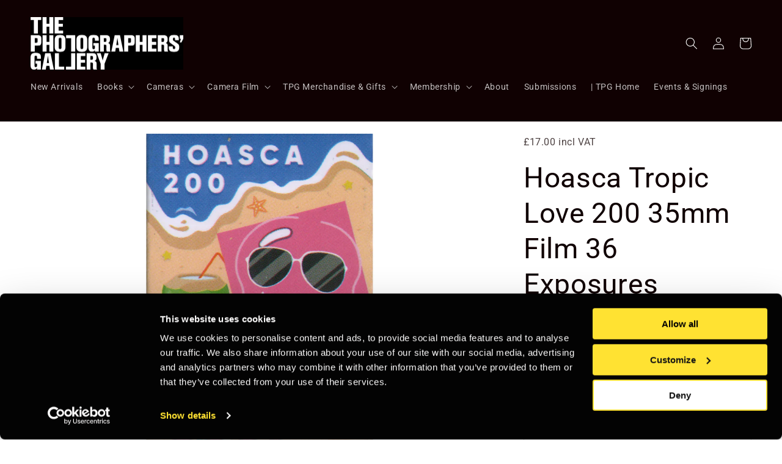

--- FILE ---
content_type: text/html; charset=utf-8
request_url: https://bookshop.thephotographersgallery.org.uk/products/hoasca-tropic-love-200-35mm-film-36-exposures-16-99-incl-vat
body_size: 26504
content:
<!doctype html>
<html class="no-js" lang="en">
  <head>
    <script
    id="Cookiebot"
    src="https://consent.cookiebot.com/uc.js"
    data-cbid="f6b2ba9b-14e8-48e9-8cc4-28728d039573"
    type="text/javascript"
    defer
    ></script>
    <meta charset="utf-8">
    <meta http-equiv="X-UA-Compatible" content="IE=edge">
    <meta name="viewport" content="width=device-width,initial-scale=1">
    <meta name="theme-color" content="">
    <link rel="canonical" href="https://bookshop.thephotographersgallery.org.uk/products/hoasca-tropic-love-200-35mm-film-36-exposures-16-99-incl-vat">
    <link rel="preconnect" href="https://cdn.shopify.com" crossorigin><link rel="icon" type="image/png" href="//bookshop.thephotographersgallery.org.uk/cdn/shop/files/faviconV2.png?crop=center&height=32&v=1733792855&width=32"><link rel="preconnect" href="https://fonts.shopifycdn.com" crossorigin><title>
      Hoasca Tropic Love 200 35mm Film 36 Exposures
 &ndash; TPG Bookshop</title>

    
      <meta name="description" content="ISO 200 colour effect film pre-exposed with tropical holiday realted images and the Hoasca jellyfish mascot. Hoasca from Indonesia take their name from Ayahuasca, the south american psychoactive brew as their film can &quot;in a way can alter one reality, it helps your intuition, because again in film photography, every sho">
    

    

<meta property="og:site_name" content="TPG Bookshop">
<meta property="og:url" content="https://bookshop.thephotographersgallery.org.uk/products/hoasca-tropic-love-200-35mm-film-36-exposures-16-99-incl-vat">
<meta property="og:title" content="Hoasca Tropic Love 200 35mm Film 36 Exposures">
<meta property="og:type" content="product">
<meta property="og:description" content="ISO 200 colour effect film pre-exposed with tropical holiday realted images and the Hoasca jellyfish mascot. Hoasca from Indonesia take their name from Ayahuasca, the south american psychoactive brew as their film can &quot;in a way can alter one reality, it helps your intuition, because again in film photography, every sho"><meta property="og:image" content="http://bookshop.thephotographersgallery.org.uk/cdn/shop/files/HoascaTropicLove_tpgbookshop_01.jpg?v=1688718299">
  <meta property="og:image:secure_url" content="https://bookshop.thephotographersgallery.org.uk/cdn/shop/files/HoascaTropicLove_tpgbookshop_01.jpg?v=1688718299">
  <meta property="og:image:width" content="1417">
  <meta property="og:image:height" content="1559"><meta property="og:price:amount" content="16.99">
  <meta property="og:price:currency" content="GBP"><meta name="twitter:card" content="summary_large_image">
<meta name="twitter:title" content="Hoasca Tropic Love 200 35mm Film 36 Exposures">
<meta name="twitter:description" content="ISO 200 colour effect film pre-exposed with tropical holiday realted images and the Hoasca jellyfish mascot. Hoasca from Indonesia take their name from Ayahuasca, the south american psychoactive brew as their film can &quot;in a way can alter one reality, it helps your intuition, because again in film photography, every sho">


    <script src="//bookshop.thephotographersgallery.org.uk/cdn/shop/t/6/assets/constants.js?v=165488195745554878101676977871" defer="defer"></script>
    <script src="//bookshop.thephotographersgallery.org.uk/cdn/shop/t/6/assets/pubsub.js?v=2921868252632587581676977873" defer="defer"></script>
    <script src="//bookshop.thephotographersgallery.org.uk/cdn/shop/t/6/assets/global.js?v=85297797553816670871676977872" defer="defer"></script>
    <script>window.performance && window.performance.mark && window.performance.mark('shopify.content_for_header.start');</script><meta id="shopify-digital-wallet" name="shopify-digital-wallet" content="/22445351/digital_wallets/dialog">
<link rel="alternate" type="application/json+oembed" href="https://bookshop.thephotographersgallery.org.uk/products/hoasca-tropic-love-200-35mm-film-36-exposures-16-99-incl-vat.oembed">
<script async="async" src="/checkouts/internal/preloads.js?locale=en-GB"></script>
<script id="shopify-features" type="application/json">{"accessToken":"cf4077bbccc216518f078d3573071c1a","betas":["rich-media-storefront-analytics"],"domain":"bookshop.thephotographersgallery.org.uk","predictiveSearch":true,"shopId":22445351,"locale":"en"}</script>
<script>var Shopify = Shopify || {};
Shopify.shop = "tpg-bookshop.myshopify.com";
Shopify.locale = "en";
Shopify.currency = {"active":"GBP","rate":"1.0"};
Shopify.country = "GB";
Shopify.theme = {"name":"Updated copy of Taste","id":136462434525,"schema_name":"Taste","schema_version":"8.0.1","theme_store_id":1434,"role":"main"};
Shopify.theme.handle = "null";
Shopify.theme.style = {"id":null,"handle":null};
Shopify.cdnHost = "bookshop.thephotographersgallery.org.uk/cdn";
Shopify.routes = Shopify.routes || {};
Shopify.routes.root = "/";</script>
<script type="module">!function(o){(o.Shopify=o.Shopify||{}).modules=!0}(window);</script>
<script>!function(o){function n(){var o=[];function n(){o.push(Array.prototype.slice.apply(arguments))}return n.q=o,n}var t=o.Shopify=o.Shopify||{};t.loadFeatures=n(),t.autoloadFeatures=n()}(window);</script>
<script id="shop-js-analytics" type="application/json">{"pageType":"product"}</script>
<script defer="defer" async type="module" src="//bookshop.thephotographersgallery.org.uk/cdn/shopifycloud/shop-js/modules/v2/client.init-shop-cart-sync_BdyHc3Nr.en.esm.js"></script>
<script defer="defer" async type="module" src="//bookshop.thephotographersgallery.org.uk/cdn/shopifycloud/shop-js/modules/v2/chunk.common_Daul8nwZ.esm.js"></script>
<script type="module">
  await import("//bookshop.thephotographersgallery.org.uk/cdn/shopifycloud/shop-js/modules/v2/client.init-shop-cart-sync_BdyHc3Nr.en.esm.js");
await import("//bookshop.thephotographersgallery.org.uk/cdn/shopifycloud/shop-js/modules/v2/chunk.common_Daul8nwZ.esm.js");

  window.Shopify.SignInWithShop?.initShopCartSync?.({"fedCMEnabled":true,"windoidEnabled":true});

</script>
<script id="__st">var __st={"a":22445351,"offset":0,"reqid":"cf1da743-562c-41ba-90fc-e757271afda7-1768972148","pageurl":"bookshop.thephotographersgallery.org.uk\/products\/hoasca-tropic-love-200-35mm-film-36-exposures-16-99-incl-vat","u":"87d2c67ed96b","p":"product","rtyp":"product","rid":8089790513373};</script>
<script>window.ShopifyPaypalV4VisibilityTracking = true;</script>
<script id="captcha-bootstrap">!function(){'use strict';const t='contact',e='account',n='new_comment',o=[[t,t],['blogs',n],['comments',n],[t,'customer']],c=[[e,'customer_login'],[e,'guest_login'],[e,'recover_customer_password'],[e,'create_customer']],r=t=>t.map((([t,e])=>`form[action*='/${t}']:not([data-nocaptcha='true']) input[name='form_type'][value='${e}']`)).join(','),a=t=>()=>t?[...document.querySelectorAll(t)].map((t=>t.form)):[];function s(){const t=[...o],e=r(t);return a(e)}const i='password',u='form_key',d=['recaptcha-v3-token','g-recaptcha-response','h-captcha-response',i],f=()=>{try{return window.sessionStorage}catch{return}},m='__shopify_v',_=t=>t.elements[u];function p(t,e,n=!1){try{const o=window.sessionStorage,c=JSON.parse(o.getItem(e)),{data:r}=function(t){const{data:e,action:n}=t;return t[m]||n?{data:e,action:n}:{data:t,action:n}}(c);for(const[e,n]of Object.entries(r))t.elements[e]&&(t.elements[e].value=n);n&&o.removeItem(e)}catch(o){console.error('form repopulation failed',{error:o})}}const l='form_type',E='cptcha';function T(t){t.dataset[E]=!0}const w=window,h=w.document,L='Shopify',v='ce_forms',y='captcha';let A=!1;((t,e)=>{const n=(g='f06e6c50-85a8-45c8-87d0-21a2b65856fe',I='https://cdn.shopify.com/shopifycloud/storefront-forms-hcaptcha/ce_storefront_forms_captcha_hcaptcha.v1.5.2.iife.js',D={infoText:'Protected by hCaptcha',privacyText:'Privacy',termsText:'Terms'},(t,e,n)=>{const o=w[L][v],c=o.bindForm;if(c)return c(t,g,e,D).then(n);var r;o.q.push([[t,g,e,D],n]),r=I,A||(h.body.append(Object.assign(h.createElement('script'),{id:'captcha-provider',async:!0,src:r})),A=!0)});var g,I,D;w[L]=w[L]||{},w[L][v]=w[L][v]||{},w[L][v].q=[],w[L][y]=w[L][y]||{},w[L][y].protect=function(t,e){n(t,void 0,e),T(t)},Object.freeze(w[L][y]),function(t,e,n,w,h,L){const[v,y,A,g]=function(t,e,n){const i=e?o:[],u=t?c:[],d=[...i,...u],f=r(d),m=r(i),_=r(d.filter((([t,e])=>n.includes(e))));return[a(f),a(m),a(_),s()]}(w,h,L),I=t=>{const e=t.target;return e instanceof HTMLFormElement?e:e&&e.form},D=t=>v().includes(t);t.addEventListener('submit',(t=>{const e=I(t);if(!e)return;const n=D(e)&&!e.dataset.hcaptchaBound&&!e.dataset.recaptchaBound,o=_(e),c=g().includes(e)&&(!o||!o.value);(n||c)&&t.preventDefault(),c&&!n&&(function(t){try{if(!f())return;!function(t){const e=f();if(!e)return;const n=_(t);if(!n)return;const o=n.value;o&&e.removeItem(o)}(t);const e=Array.from(Array(32),(()=>Math.random().toString(36)[2])).join('');!function(t,e){_(t)||t.append(Object.assign(document.createElement('input'),{type:'hidden',name:u})),t.elements[u].value=e}(t,e),function(t,e){const n=f();if(!n)return;const o=[...t.querySelectorAll(`input[type='${i}']`)].map((({name:t})=>t)),c=[...d,...o],r={};for(const[a,s]of new FormData(t).entries())c.includes(a)||(r[a]=s);n.setItem(e,JSON.stringify({[m]:1,action:t.action,data:r}))}(t,e)}catch(e){console.error('failed to persist form',e)}}(e),e.submit())}));const S=(t,e)=>{t&&!t.dataset[E]&&(n(t,e.some((e=>e===t))),T(t))};for(const o of['focusin','change'])t.addEventListener(o,(t=>{const e=I(t);D(e)&&S(e,y())}));const B=e.get('form_key'),M=e.get(l),P=B&&M;t.addEventListener('DOMContentLoaded',(()=>{const t=y();if(P)for(const e of t)e.elements[l].value===M&&p(e,B);[...new Set([...A(),...v().filter((t=>'true'===t.dataset.shopifyCaptcha))])].forEach((e=>S(e,t)))}))}(h,new URLSearchParams(w.location.search),n,t,e,['guest_login'])})(!0,!0)}();</script>
<script integrity="sha256-4kQ18oKyAcykRKYeNunJcIwy7WH5gtpwJnB7kiuLZ1E=" data-source-attribution="shopify.loadfeatures" defer="defer" src="//bookshop.thephotographersgallery.org.uk/cdn/shopifycloud/storefront/assets/storefront/load_feature-a0a9edcb.js" crossorigin="anonymous"></script>
<script data-source-attribution="shopify.dynamic_checkout.dynamic.init">var Shopify=Shopify||{};Shopify.PaymentButton=Shopify.PaymentButton||{isStorefrontPortableWallets:!0,init:function(){window.Shopify.PaymentButton.init=function(){};var t=document.createElement("script");t.src="https://bookshop.thephotographersgallery.org.uk/cdn/shopifycloud/portable-wallets/latest/portable-wallets.en.js",t.type="module",document.head.appendChild(t)}};
</script>
<script data-source-attribution="shopify.dynamic_checkout.buyer_consent">
  function portableWalletsHideBuyerConsent(e){var t=document.getElementById("shopify-buyer-consent"),n=document.getElementById("shopify-subscription-policy-button");t&&n&&(t.classList.add("hidden"),t.setAttribute("aria-hidden","true"),n.removeEventListener("click",e))}function portableWalletsShowBuyerConsent(e){var t=document.getElementById("shopify-buyer-consent"),n=document.getElementById("shopify-subscription-policy-button");t&&n&&(t.classList.remove("hidden"),t.removeAttribute("aria-hidden"),n.addEventListener("click",e))}window.Shopify?.PaymentButton&&(window.Shopify.PaymentButton.hideBuyerConsent=portableWalletsHideBuyerConsent,window.Shopify.PaymentButton.showBuyerConsent=portableWalletsShowBuyerConsent);
</script>
<script>
  function portableWalletsCleanup(e){e&&e.src&&console.error("Failed to load portable wallets script "+e.src);var t=document.querySelectorAll("shopify-accelerated-checkout .shopify-payment-button__skeleton, shopify-accelerated-checkout-cart .wallet-cart-button__skeleton"),e=document.getElementById("shopify-buyer-consent");for(let e=0;e<t.length;e++)t[e].remove();e&&e.remove()}function portableWalletsNotLoadedAsModule(e){e instanceof ErrorEvent&&"string"==typeof e.message&&e.message.includes("import.meta")&&"string"==typeof e.filename&&e.filename.includes("portable-wallets")&&(window.removeEventListener("error",portableWalletsNotLoadedAsModule),window.Shopify.PaymentButton.failedToLoad=e,"loading"===document.readyState?document.addEventListener("DOMContentLoaded",window.Shopify.PaymentButton.init):window.Shopify.PaymentButton.init())}window.addEventListener("error",portableWalletsNotLoadedAsModule);
</script>

<script type="module" src="https://bookshop.thephotographersgallery.org.uk/cdn/shopifycloud/portable-wallets/latest/portable-wallets.en.js" onError="portableWalletsCleanup(this)" crossorigin="anonymous"></script>
<script nomodule>
  document.addEventListener("DOMContentLoaded", portableWalletsCleanup);
</script>

<link id="shopify-accelerated-checkout-styles" rel="stylesheet" media="screen" href="https://bookshop.thephotographersgallery.org.uk/cdn/shopifycloud/portable-wallets/latest/accelerated-checkout-backwards-compat.css" crossorigin="anonymous">
<style id="shopify-accelerated-checkout-cart">
        #shopify-buyer-consent {
  margin-top: 1em;
  display: inline-block;
  width: 100%;
}

#shopify-buyer-consent.hidden {
  display: none;
}

#shopify-subscription-policy-button {
  background: none;
  border: none;
  padding: 0;
  text-decoration: underline;
  font-size: inherit;
  cursor: pointer;
}

#shopify-subscription-policy-button::before {
  box-shadow: none;
}

      </style>
<script id="sections-script" data-sections="header,footer" defer="defer" src="//bookshop.thephotographersgallery.org.uk/cdn/shop/t/6/compiled_assets/scripts.js?v=3371"></script>
<script>window.performance && window.performance.mark && window.performance.mark('shopify.content_for_header.end');</script>
    <script>
function feedback() {
  const p = window.Shopify.customerPrivacy;
  console.log(`Tracking ${p.userCanBeTracked() ? "en" : "dis"}abled`);
}
window.Shopify.loadFeatures(
  [
    {
      name: "consent-tracking-api",
      version: "0.1",
    },
  ],
  function (error) {
    if (error) throw error;
    if ("Cookiebot" in window)
      window.Shopify.customerPrivacy.setTrackingConsent({
        "analytics": false,
        "marketing": false,
        "preferences": false,
        "sale_of_data": false,
      }, () => console.log("Awaiting consent")
    );
  }
);

window.addEventListener("CookiebotOnConsentReady", function () {
  const C = Cookiebot.consent,
      existConsentShopify = setInterval(function () {
        if (window.Shopify.customerPrivacy) {
          clearInterval(existConsentShopify);
          window.Shopify.customerPrivacy.setTrackingConsent({
            "analytics": C["statistics"],
            "marketing": C["marketing"],
            "preferences": C["preferences"],
            "sale_of_data": C["marketing"],
          }, () => console.log("Consent captured"))
        }
      }, 100);
});
</script>


    <style data-shopify>
      @font-face {
  font-family: Roboto;
  font-weight: 400;
  font-style: normal;
  font-display: swap;
  src: url("//bookshop.thephotographersgallery.org.uk/cdn/fonts/roboto/roboto_n4.2019d890f07b1852f56ce63ba45b2db45d852cba.woff2") format("woff2"),
       url("//bookshop.thephotographersgallery.org.uk/cdn/fonts/roboto/roboto_n4.238690e0007583582327135619c5f7971652fa9d.woff") format("woff");
}

      @font-face {
  font-family: Roboto;
  font-weight: 700;
  font-style: normal;
  font-display: swap;
  src: url("//bookshop.thephotographersgallery.org.uk/cdn/fonts/roboto/roboto_n7.f38007a10afbbde8976c4056bfe890710d51dec2.woff2") format("woff2"),
       url("//bookshop.thephotographersgallery.org.uk/cdn/fonts/roboto/roboto_n7.94bfdd3e80c7be00e128703d245c207769d763f9.woff") format("woff");
}

      @font-face {
  font-family: Roboto;
  font-weight: 400;
  font-style: italic;
  font-display: swap;
  src: url("//bookshop.thephotographersgallery.org.uk/cdn/fonts/roboto/roboto_i4.57ce898ccda22ee84f49e6b57ae302250655e2d4.woff2") format("woff2"),
       url("//bookshop.thephotographersgallery.org.uk/cdn/fonts/roboto/roboto_i4.b21f3bd061cbcb83b824ae8c7671a82587b264bf.woff") format("woff");
}

      @font-face {
  font-family: Roboto;
  font-weight: 700;
  font-style: italic;
  font-display: swap;
  src: url("//bookshop.thephotographersgallery.org.uk/cdn/fonts/roboto/roboto_i7.7ccaf9410746f2c53340607c42c43f90a9005937.woff2") format("woff2"),
       url("//bookshop.thephotographersgallery.org.uk/cdn/fonts/roboto/roboto_i7.49ec21cdd7148292bffea74c62c0df6e93551516.woff") format("woff");
}

      @font-face {
  font-family: Roboto;
  font-weight: 400;
  font-style: normal;
  font-display: swap;
  src: url("//bookshop.thephotographersgallery.org.uk/cdn/fonts/roboto/roboto_n4.2019d890f07b1852f56ce63ba45b2db45d852cba.woff2") format("woff2"),
       url("//bookshop.thephotographersgallery.org.uk/cdn/fonts/roboto/roboto_n4.238690e0007583582327135619c5f7971652fa9d.woff") format("woff");
}


      :root {
        --font-body-family: Roboto, sans-serif;
        --font-body-style: normal;
        --font-body-weight: 400;
        --font-body-weight-bold: 700;

        --font-heading-family: Roboto, sans-serif;
        --font-heading-style: normal;
        --font-heading-weight: 400;

        --font-body-scale: 1.0;
        --font-heading-scale: 1.15;

        --color-base-text: 16, 1, 2;
        --color-shadow: 16, 1, 2;
        --color-base-background-1: 255, 255, 255;
        --color-base-background-2: 252, 252, 252;
        --color-base-solid-button-labels: 255, 255, 255;
        --color-base-outline-button-labels: 16, 1, 2;
        --color-base-accent-1: 22, 8, 92;
        --color-base-accent-2: 255, 255, 255;
        --payment-terms-background-color: #ffffff;

        --gradient-base-background-1: #ffffff;
        --gradient-base-background-2: #fcfcfc;
        --gradient-base-accent-1: #16085c;
        --gradient-base-accent-2: #fff;

        --media-padding: px;
        --media-border-opacity: 0.0;
        --media-border-width: 0px;
        --media-radius: 0px;
        --media-shadow-opacity: 0.0;
        --media-shadow-horizontal-offset: -40px;
        --media-shadow-vertical-offset: -40px;
        --media-shadow-blur-radius: 0px;
        --media-shadow-visible: 0;

        --page-width: 140rem;
        --page-width-margin: 0rem;

        --product-card-image-padding: 0.0rem;
        --product-card-corner-radius: 0.0rem;
        --product-card-text-alignment: center;
        --product-card-border-width: 0.0rem;
        --product-card-border-opacity: 0.1;
        --product-card-shadow-opacity: 0.1;
        --product-card-shadow-visible: 1;
        --product-card-shadow-horizontal-offset: 0.0rem;
        --product-card-shadow-vertical-offset: 0.0rem;
        --product-card-shadow-blur-radius: 0.0rem;

        --collection-card-image-padding: 0.0rem;
        --collection-card-corner-radius: 0.0rem;
        --collection-card-text-alignment: center;
        --collection-card-border-width: 0.0rem;
        --collection-card-border-opacity: 0.1;
        --collection-card-shadow-opacity: 0.1;
        --collection-card-shadow-visible: 1;
        --collection-card-shadow-horizontal-offset: 0.0rem;
        --collection-card-shadow-vertical-offset: 0.0rem;
        --collection-card-shadow-blur-radius: 0.0rem;

        --blog-card-image-padding: 0.0rem;
        --blog-card-corner-radius: 0.0rem;
        --blog-card-text-alignment: center;
        --blog-card-border-width: 0.0rem;
        --blog-card-border-opacity: 0.1;
        --blog-card-shadow-opacity: 0.1;
        --blog-card-shadow-visible: 1;
        --blog-card-shadow-horizontal-offset: 0.0rem;
        --blog-card-shadow-vertical-offset: 0.0rem;
        --blog-card-shadow-blur-radius: 0.0rem;

        --badge-corner-radius: 4.0rem;

        --popup-border-width: 2px;
        --popup-border-opacity: 1.0;
        --popup-corner-radius: 0px;
        --popup-shadow-opacity: 0.0;
        --popup-shadow-horizontal-offset: 0px;
        --popup-shadow-vertical-offset: 0px;
        --popup-shadow-blur-radius: 0px;

        --drawer-border-width: 2px;
        --drawer-border-opacity: 1.0;
        --drawer-shadow-opacity: 0.0;
        --drawer-shadow-horizontal-offset: 0px;
        --drawer-shadow-vertical-offset: 0px;
        --drawer-shadow-blur-radius: 0px;

        --spacing-sections-desktop: 0px;
        --spacing-sections-mobile: 0px;

        --grid-desktop-vertical-spacing: 4px;
        --grid-desktop-horizontal-spacing: 36px;
        --grid-mobile-vertical-spacing: 2px;
        --grid-mobile-horizontal-spacing: 18px;

        --text-boxes-border-opacity: 1.0;
        --text-boxes-border-width: 0px;
        --text-boxes-radius: 0px;
        --text-boxes-shadow-opacity: 0.0;
        --text-boxes-shadow-visible: 0;
        --text-boxes-shadow-horizontal-offset: 0px;
        --text-boxes-shadow-vertical-offset: 0px;
        --text-boxes-shadow-blur-radius: 0px;

        --buttons-radius: 0px;
        --buttons-radius-outset: 0px;
        --buttons-border-width: 1px;
        --buttons-border-opacity: 1.0;
        --buttons-shadow-opacity: 0.0;
        --buttons-shadow-visible: 0;
        --buttons-shadow-horizontal-offset: 0px;
        --buttons-shadow-vertical-offset: 0px;
        --buttons-shadow-blur-radius: 0px;
        --buttons-border-offset: 0px;

        --inputs-radius: 0px;
        --inputs-border-width: 1px;
        --inputs-border-opacity: 0.55;
        --inputs-shadow-opacity: 0.0;
        --inputs-shadow-horizontal-offset: 0px;
        --inputs-margin-offset: 0px;
        --inputs-shadow-vertical-offset: 0px;
        --inputs-shadow-blur-radius: 0px;
        --inputs-radius-outset: 0px;

        --variant-pills-radius: 40px;
        --variant-pills-border-width: 1px;
        --variant-pills-border-opacity: 0.55;
        --variant-pills-shadow-opacity: 0.0;
        --variant-pills-shadow-horizontal-offset: 0px;
        --variant-pills-shadow-vertical-offset: 0px;
        --variant-pills-shadow-blur-radius: 0px;
      }

      *,
      *::before,
      *::after {
        box-sizing: inherit;
      }

      html {
        box-sizing: border-box;
        font-size: calc(var(--font-body-scale) * 62.5%);
        height: 100%;
      }

      body {
        display: grid;
        grid-template-rows: auto auto 1fr auto;
        grid-template-columns: 100%;
        min-height: 100%;
        margin: 0;
        font-size: 1.5rem;
        letter-spacing: 0.06rem;
        line-height: calc(1 + 0.8 / var(--font-body-scale));
        font-family: var(--font-body-family);
        font-style: var(--font-body-style);
        font-weight: var(--font-body-weight);
      }

      @media screen and (min-width: 750px) {
        body {
          font-size: 1.6rem;
        }
      }
    </style>

    <link href="//bookshop.thephotographersgallery.org.uk/cdn/shop/t/6/assets/base.css?v=48358939409164420401741894973" rel="stylesheet" type="text/css" media="all" />
<link rel="preload" as="font" href="//bookshop.thephotographersgallery.org.uk/cdn/fonts/roboto/roboto_n4.2019d890f07b1852f56ce63ba45b2db45d852cba.woff2" type="font/woff2" crossorigin><link rel="preload" as="font" href="//bookshop.thephotographersgallery.org.uk/cdn/fonts/roboto/roboto_n4.2019d890f07b1852f56ce63ba45b2db45d852cba.woff2" type="font/woff2" crossorigin><link rel="stylesheet" href="//bookshop.thephotographersgallery.org.uk/cdn/shop/t/6/assets/component-predictive-search.css?v=85913294783299393391676977872" media="print" onload="this.media='all'"><script>document.documentElement.className = document.documentElement.className.replace('no-js', 'js');
    if (Shopify.designMode) {
      document.documentElement.classList.add('shopify-design-mode');
    }
    </script>
  <link href="https://monorail-edge.shopifysvc.com" rel="dns-prefetch">
<script>(function(){if ("sendBeacon" in navigator && "performance" in window) {try {var session_token_from_headers = performance.getEntriesByType('navigation')[0].serverTiming.find(x => x.name == '_s').description;} catch {var session_token_from_headers = undefined;}var session_cookie_matches = document.cookie.match(/_shopify_s=([^;]*)/);var session_token_from_cookie = session_cookie_matches && session_cookie_matches.length === 2 ? session_cookie_matches[1] : "";var session_token = session_token_from_headers || session_token_from_cookie || "";function handle_abandonment_event(e) {var entries = performance.getEntries().filter(function(entry) {return /monorail-edge.shopifysvc.com/.test(entry.name);});if (!window.abandonment_tracked && entries.length === 0) {window.abandonment_tracked = true;var currentMs = Date.now();var navigation_start = performance.timing.navigationStart;var payload = {shop_id: 22445351,url: window.location.href,navigation_start,duration: currentMs - navigation_start,session_token,page_type: "product"};window.navigator.sendBeacon("https://monorail-edge.shopifysvc.com/v1/produce", JSON.stringify({schema_id: "online_store_buyer_site_abandonment/1.1",payload: payload,metadata: {event_created_at_ms: currentMs,event_sent_at_ms: currentMs}}));}}window.addEventListener('pagehide', handle_abandonment_event);}}());</script>
<script id="web-pixels-manager-setup">(function e(e,d,r,n,o){if(void 0===o&&(o={}),!Boolean(null===(a=null===(i=window.Shopify)||void 0===i?void 0:i.analytics)||void 0===a?void 0:a.replayQueue)){var i,a;window.Shopify=window.Shopify||{};var t=window.Shopify;t.analytics=t.analytics||{};var s=t.analytics;s.replayQueue=[],s.publish=function(e,d,r){return s.replayQueue.push([e,d,r]),!0};try{self.performance.mark("wpm:start")}catch(e){}var l=function(){var e={modern:/Edge?\/(1{2}[4-9]|1[2-9]\d|[2-9]\d{2}|\d{4,})\.\d+(\.\d+|)|Firefox\/(1{2}[4-9]|1[2-9]\d|[2-9]\d{2}|\d{4,})\.\d+(\.\d+|)|Chrom(ium|e)\/(9{2}|\d{3,})\.\d+(\.\d+|)|(Maci|X1{2}).+ Version\/(15\.\d+|(1[6-9]|[2-9]\d|\d{3,})\.\d+)([,.]\d+|)( \(\w+\)|)( Mobile\/\w+|) Safari\/|Chrome.+OPR\/(9{2}|\d{3,})\.\d+\.\d+|(CPU[ +]OS|iPhone[ +]OS|CPU[ +]iPhone|CPU IPhone OS|CPU iPad OS)[ +]+(15[._]\d+|(1[6-9]|[2-9]\d|\d{3,})[._]\d+)([._]\d+|)|Android:?[ /-](13[3-9]|1[4-9]\d|[2-9]\d{2}|\d{4,})(\.\d+|)(\.\d+|)|Android.+Firefox\/(13[5-9]|1[4-9]\d|[2-9]\d{2}|\d{4,})\.\d+(\.\d+|)|Android.+Chrom(ium|e)\/(13[3-9]|1[4-9]\d|[2-9]\d{2}|\d{4,})\.\d+(\.\d+|)|SamsungBrowser\/([2-9]\d|\d{3,})\.\d+/,legacy:/Edge?\/(1[6-9]|[2-9]\d|\d{3,})\.\d+(\.\d+|)|Firefox\/(5[4-9]|[6-9]\d|\d{3,})\.\d+(\.\d+|)|Chrom(ium|e)\/(5[1-9]|[6-9]\d|\d{3,})\.\d+(\.\d+|)([\d.]+$|.*Safari\/(?![\d.]+ Edge\/[\d.]+$))|(Maci|X1{2}).+ Version\/(10\.\d+|(1[1-9]|[2-9]\d|\d{3,})\.\d+)([,.]\d+|)( \(\w+\)|)( Mobile\/\w+|) Safari\/|Chrome.+OPR\/(3[89]|[4-9]\d|\d{3,})\.\d+\.\d+|(CPU[ +]OS|iPhone[ +]OS|CPU[ +]iPhone|CPU IPhone OS|CPU iPad OS)[ +]+(10[._]\d+|(1[1-9]|[2-9]\d|\d{3,})[._]\d+)([._]\d+|)|Android:?[ /-](13[3-9]|1[4-9]\d|[2-9]\d{2}|\d{4,})(\.\d+|)(\.\d+|)|Mobile Safari.+OPR\/([89]\d|\d{3,})\.\d+\.\d+|Android.+Firefox\/(13[5-9]|1[4-9]\d|[2-9]\d{2}|\d{4,})\.\d+(\.\d+|)|Android.+Chrom(ium|e)\/(13[3-9]|1[4-9]\d|[2-9]\d{2}|\d{4,})\.\d+(\.\d+|)|Android.+(UC? ?Browser|UCWEB|U3)[ /]?(15\.([5-9]|\d{2,})|(1[6-9]|[2-9]\d|\d{3,})\.\d+)\.\d+|SamsungBrowser\/(5\.\d+|([6-9]|\d{2,})\.\d+)|Android.+MQ{2}Browser\/(14(\.(9|\d{2,})|)|(1[5-9]|[2-9]\d|\d{3,})(\.\d+|))(\.\d+|)|K[Aa][Ii]OS\/(3\.\d+|([4-9]|\d{2,})\.\d+)(\.\d+|)/},d=e.modern,r=e.legacy,n=navigator.userAgent;return n.match(d)?"modern":n.match(r)?"legacy":"unknown"}(),u="modern"===l?"modern":"legacy",c=(null!=n?n:{modern:"",legacy:""})[u],f=function(e){return[e.baseUrl,"/wpm","/b",e.hashVersion,"modern"===e.buildTarget?"m":"l",".js"].join("")}({baseUrl:d,hashVersion:r,buildTarget:u}),m=function(e){var d=e.version,r=e.bundleTarget,n=e.surface,o=e.pageUrl,i=e.monorailEndpoint;return{emit:function(e){var a=e.status,t=e.errorMsg,s=(new Date).getTime(),l=JSON.stringify({metadata:{event_sent_at_ms:s},events:[{schema_id:"web_pixels_manager_load/3.1",payload:{version:d,bundle_target:r,page_url:o,status:a,surface:n,error_msg:t},metadata:{event_created_at_ms:s}}]});if(!i)return console&&console.warn&&console.warn("[Web Pixels Manager] No Monorail endpoint provided, skipping logging."),!1;try{return self.navigator.sendBeacon.bind(self.navigator)(i,l)}catch(e){}var u=new XMLHttpRequest;try{return u.open("POST",i,!0),u.setRequestHeader("Content-Type","text/plain"),u.send(l),!0}catch(e){return console&&console.warn&&console.warn("[Web Pixels Manager] Got an unhandled error while logging to Monorail."),!1}}}}({version:r,bundleTarget:l,surface:e.surface,pageUrl:self.location.href,monorailEndpoint:e.monorailEndpoint});try{o.browserTarget=l,function(e){var d=e.src,r=e.async,n=void 0===r||r,o=e.onload,i=e.onerror,a=e.sri,t=e.scriptDataAttributes,s=void 0===t?{}:t,l=document.createElement("script"),u=document.querySelector("head"),c=document.querySelector("body");if(l.async=n,l.src=d,a&&(l.integrity=a,l.crossOrigin="anonymous"),s)for(var f in s)if(Object.prototype.hasOwnProperty.call(s,f))try{l.dataset[f]=s[f]}catch(e){}if(o&&l.addEventListener("load",o),i&&l.addEventListener("error",i),u)u.appendChild(l);else{if(!c)throw new Error("Did not find a head or body element to append the script");c.appendChild(l)}}({src:f,async:!0,onload:function(){if(!function(){var e,d;return Boolean(null===(d=null===(e=window.Shopify)||void 0===e?void 0:e.analytics)||void 0===d?void 0:d.initialized)}()){var d=window.webPixelsManager.init(e)||void 0;if(d){var r=window.Shopify.analytics;r.replayQueue.forEach((function(e){var r=e[0],n=e[1],o=e[2];d.publishCustomEvent(r,n,o)})),r.replayQueue=[],r.publish=d.publishCustomEvent,r.visitor=d.visitor,r.initialized=!0}}},onerror:function(){return m.emit({status:"failed",errorMsg:"".concat(f," has failed to load")})},sri:function(e){var d=/^sha384-[A-Za-z0-9+/=]+$/;return"string"==typeof e&&d.test(e)}(c)?c:"",scriptDataAttributes:o}),m.emit({status:"loading"})}catch(e){m.emit({status:"failed",errorMsg:(null==e?void 0:e.message)||"Unknown error"})}}})({shopId: 22445351,storefrontBaseUrl: "https://bookshop.thephotographersgallery.org.uk",extensionsBaseUrl: "https://extensions.shopifycdn.com/cdn/shopifycloud/web-pixels-manager",monorailEndpoint: "https://monorail-edge.shopifysvc.com/unstable/produce_batch",surface: "storefront-renderer",enabledBetaFlags: ["2dca8a86"],webPixelsConfigList: [{"id":"968687996","configuration":"{\"config\":\"{\\\"pixel_id\\\":\\\"G-DB0G4L0YRK\\\",\\\"gtag_events\\\":[{\\\"type\\\":\\\"purchase\\\",\\\"action_label\\\":\\\"G-DB0G4L0YRK\\\"},{\\\"type\\\":\\\"page_view\\\",\\\"action_label\\\":\\\"G-DB0G4L0YRK\\\"},{\\\"type\\\":\\\"view_item\\\",\\\"action_label\\\":\\\"G-DB0G4L0YRK\\\"},{\\\"type\\\":\\\"search\\\",\\\"action_label\\\":\\\"G-DB0G4L0YRK\\\"},{\\\"type\\\":\\\"add_to_cart\\\",\\\"action_label\\\":\\\"G-DB0G4L0YRK\\\"},{\\\"type\\\":\\\"begin_checkout\\\",\\\"action_label\\\":\\\"G-DB0G4L0YRK\\\"},{\\\"type\\\":\\\"add_payment_info\\\",\\\"action_label\\\":\\\"G-DB0G4L0YRK\\\"}],\\\"enable_monitoring_mode\\\":false}\"}","eventPayloadVersion":"v1","runtimeContext":"OPEN","scriptVersion":"b2a88bafab3e21179ed38636efcd8a93","type":"APP","apiClientId":1780363,"privacyPurposes":[],"dataSharingAdjustments":{"protectedCustomerApprovalScopes":["read_customer_address","read_customer_email","read_customer_name","read_customer_personal_data","read_customer_phone"]}},{"id":"163872989","configuration":"{\"pixel_id\":\"342153719882190\",\"pixel_type\":\"facebook_pixel\",\"metaapp_system_user_token\":\"-\"}","eventPayloadVersion":"v1","runtimeContext":"OPEN","scriptVersion":"ca16bc87fe92b6042fbaa3acc2fbdaa6","type":"APP","apiClientId":2329312,"privacyPurposes":["ANALYTICS","MARKETING","SALE_OF_DATA"],"dataSharingAdjustments":{"protectedCustomerApprovalScopes":["read_customer_address","read_customer_email","read_customer_name","read_customer_personal_data","read_customer_phone"]}},{"id":"shopify-app-pixel","configuration":"{}","eventPayloadVersion":"v1","runtimeContext":"STRICT","scriptVersion":"0450","apiClientId":"shopify-pixel","type":"APP","privacyPurposes":["ANALYTICS","MARKETING"]},{"id":"shopify-custom-pixel","eventPayloadVersion":"v1","runtimeContext":"LAX","scriptVersion":"0450","apiClientId":"shopify-pixel","type":"CUSTOM","privacyPurposes":["ANALYTICS","MARKETING"]}],isMerchantRequest: false,initData: {"shop":{"name":"TPG Bookshop","paymentSettings":{"currencyCode":"GBP"},"myshopifyDomain":"tpg-bookshop.myshopify.com","countryCode":"GB","storefrontUrl":"https:\/\/bookshop.thephotographersgallery.org.uk"},"customer":null,"cart":null,"checkout":null,"productVariants":[{"price":{"amount":16.99,"currencyCode":"GBP"},"product":{"title":"Hoasca Tropic Love 200 35mm Film 36 Exposures","vendor":"£17.00 incl VAT","id":"8089790513373","untranslatedTitle":"Hoasca Tropic Love 200 35mm Film 36 Exposures","url":"\/products\/hoasca-tropic-love-200-35mm-film-36-exposures-16-99-incl-vat","type":"Cameras"},"id":"43916190515421","image":{"src":"\/\/bookshop.thephotographersgallery.org.uk\/cdn\/shop\/files\/HoascaTropicLove_tpgbookshop_01.jpg?v=1688718299"},"sku":"","title":"Default Title","untranslatedTitle":"Default Title"}],"purchasingCompany":null},},"https://bookshop.thephotographersgallery.org.uk/cdn","fcfee988w5aeb613cpc8e4bc33m6693e112",{"modern":"","legacy":""},{"shopId":"22445351","storefrontBaseUrl":"https:\/\/bookshop.thephotographersgallery.org.uk","extensionBaseUrl":"https:\/\/extensions.shopifycdn.com\/cdn\/shopifycloud\/web-pixels-manager","surface":"storefront-renderer","enabledBetaFlags":"[\"2dca8a86\"]","isMerchantRequest":"false","hashVersion":"fcfee988w5aeb613cpc8e4bc33m6693e112","publish":"custom","events":"[[\"page_viewed\",{}],[\"product_viewed\",{\"productVariant\":{\"price\":{\"amount\":16.99,\"currencyCode\":\"GBP\"},\"product\":{\"title\":\"Hoasca Tropic Love 200 35mm Film 36 Exposures\",\"vendor\":\"£17.00 incl VAT\",\"id\":\"8089790513373\",\"untranslatedTitle\":\"Hoasca Tropic Love 200 35mm Film 36 Exposures\",\"url\":\"\/products\/hoasca-tropic-love-200-35mm-film-36-exposures-16-99-incl-vat\",\"type\":\"Cameras\"},\"id\":\"43916190515421\",\"image\":{\"src\":\"\/\/bookshop.thephotographersgallery.org.uk\/cdn\/shop\/files\/HoascaTropicLove_tpgbookshop_01.jpg?v=1688718299\"},\"sku\":\"\",\"title\":\"Default Title\",\"untranslatedTitle\":\"Default Title\"}}]]"});</script><script>
  window.ShopifyAnalytics = window.ShopifyAnalytics || {};
  window.ShopifyAnalytics.meta = window.ShopifyAnalytics.meta || {};
  window.ShopifyAnalytics.meta.currency = 'GBP';
  var meta = {"product":{"id":8089790513373,"gid":"gid:\/\/shopify\/Product\/8089790513373","vendor":"£17.00 incl VAT","type":"Cameras","handle":"hoasca-tropic-love-200-35mm-film-36-exposures-16-99-incl-vat","variants":[{"id":43916190515421,"price":1699,"name":"Hoasca Tropic Love 200 35mm Film 36 Exposures","public_title":null,"sku":""}],"remote":false},"page":{"pageType":"product","resourceType":"product","resourceId":8089790513373,"requestId":"cf1da743-562c-41ba-90fc-e757271afda7-1768972148"}};
  for (var attr in meta) {
    window.ShopifyAnalytics.meta[attr] = meta[attr];
  }
</script>
<script class="analytics">
  (function () {
    var customDocumentWrite = function(content) {
      var jquery = null;

      if (window.jQuery) {
        jquery = window.jQuery;
      } else if (window.Checkout && window.Checkout.$) {
        jquery = window.Checkout.$;
      }

      if (jquery) {
        jquery('body').append(content);
      }
    };

    var hasLoggedConversion = function(token) {
      if (token) {
        return document.cookie.indexOf('loggedConversion=' + token) !== -1;
      }
      return false;
    }

    var setCookieIfConversion = function(token) {
      if (token) {
        var twoMonthsFromNow = new Date(Date.now());
        twoMonthsFromNow.setMonth(twoMonthsFromNow.getMonth() + 2);

        document.cookie = 'loggedConversion=' + token + '; expires=' + twoMonthsFromNow;
      }
    }

    var trekkie = window.ShopifyAnalytics.lib = window.trekkie = window.trekkie || [];
    if (trekkie.integrations) {
      return;
    }
    trekkie.methods = [
      'identify',
      'page',
      'ready',
      'track',
      'trackForm',
      'trackLink'
    ];
    trekkie.factory = function(method) {
      return function() {
        var args = Array.prototype.slice.call(arguments);
        args.unshift(method);
        trekkie.push(args);
        return trekkie;
      };
    };
    for (var i = 0; i < trekkie.methods.length; i++) {
      var key = trekkie.methods[i];
      trekkie[key] = trekkie.factory(key);
    }
    trekkie.load = function(config) {
      trekkie.config = config || {};
      trekkie.config.initialDocumentCookie = document.cookie;
      var first = document.getElementsByTagName('script')[0];
      var script = document.createElement('script');
      script.type = 'text/javascript';
      script.onerror = function(e) {
        var scriptFallback = document.createElement('script');
        scriptFallback.type = 'text/javascript';
        scriptFallback.onerror = function(error) {
                var Monorail = {
      produce: function produce(monorailDomain, schemaId, payload) {
        var currentMs = new Date().getTime();
        var event = {
          schema_id: schemaId,
          payload: payload,
          metadata: {
            event_created_at_ms: currentMs,
            event_sent_at_ms: currentMs
          }
        };
        return Monorail.sendRequest("https://" + monorailDomain + "/v1/produce", JSON.stringify(event));
      },
      sendRequest: function sendRequest(endpointUrl, payload) {
        // Try the sendBeacon API
        if (window && window.navigator && typeof window.navigator.sendBeacon === 'function' && typeof window.Blob === 'function' && !Monorail.isIos12()) {
          var blobData = new window.Blob([payload], {
            type: 'text/plain'
          });

          if (window.navigator.sendBeacon(endpointUrl, blobData)) {
            return true;
          } // sendBeacon was not successful

        } // XHR beacon

        var xhr = new XMLHttpRequest();

        try {
          xhr.open('POST', endpointUrl);
          xhr.setRequestHeader('Content-Type', 'text/plain');
          xhr.send(payload);
        } catch (e) {
          console.log(e);
        }

        return false;
      },
      isIos12: function isIos12() {
        return window.navigator.userAgent.lastIndexOf('iPhone; CPU iPhone OS 12_') !== -1 || window.navigator.userAgent.lastIndexOf('iPad; CPU OS 12_') !== -1;
      }
    };
    Monorail.produce('monorail-edge.shopifysvc.com',
      'trekkie_storefront_load_errors/1.1',
      {shop_id: 22445351,
      theme_id: 136462434525,
      app_name: "storefront",
      context_url: window.location.href,
      source_url: "//bookshop.thephotographersgallery.org.uk/cdn/s/trekkie.storefront.cd680fe47e6c39ca5d5df5f0a32d569bc48c0f27.min.js"});

        };
        scriptFallback.async = true;
        scriptFallback.src = '//bookshop.thephotographersgallery.org.uk/cdn/s/trekkie.storefront.cd680fe47e6c39ca5d5df5f0a32d569bc48c0f27.min.js';
        first.parentNode.insertBefore(scriptFallback, first);
      };
      script.async = true;
      script.src = '//bookshop.thephotographersgallery.org.uk/cdn/s/trekkie.storefront.cd680fe47e6c39ca5d5df5f0a32d569bc48c0f27.min.js';
      first.parentNode.insertBefore(script, first);
    };
    trekkie.load(
      {"Trekkie":{"appName":"storefront","development":false,"defaultAttributes":{"shopId":22445351,"isMerchantRequest":null,"themeId":136462434525,"themeCityHash":"18389806491259739494","contentLanguage":"en","currency":"GBP","eventMetadataId":"713adbc7-bbba-47d8-ae5d-19ce6d468049"},"isServerSideCookieWritingEnabled":true,"monorailRegion":"shop_domain","enabledBetaFlags":["65f19447"]},"Session Attribution":{},"S2S":{"facebookCapiEnabled":false,"source":"trekkie-storefront-renderer","apiClientId":580111}}
    );

    var loaded = false;
    trekkie.ready(function() {
      if (loaded) return;
      loaded = true;

      window.ShopifyAnalytics.lib = window.trekkie;

      var originalDocumentWrite = document.write;
      document.write = customDocumentWrite;
      try { window.ShopifyAnalytics.merchantGoogleAnalytics.call(this); } catch(error) {};
      document.write = originalDocumentWrite;

      window.ShopifyAnalytics.lib.page(null,{"pageType":"product","resourceType":"product","resourceId":8089790513373,"requestId":"cf1da743-562c-41ba-90fc-e757271afda7-1768972148","shopifyEmitted":true});

      var match = window.location.pathname.match(/checkouts\/(.+)\/(thank_you|post_purchase)/)
      var token = match? match[1]: undefined;
      if (!hasLoggedConversion(token)) {
        setCookieIfConversion(token);
        window.ShopifyAnalytics.lib.track("Viewed Product",{"currency":"GBP","variantId":43916190515421,"productId":8089790513373,"productGid":"gid:\/\/shopify\/Product\/8089790513373","name":"Hoasca Tropic Love 200 35mm Film 36 Exposures","price":"16.99","sku":"","brand":"£17.00 incl VAT","variant":null,"category":"Cameras","nonInteraction":true,"remote":false},undefined,undefined,{"shopifyEmitted":true});
      window.ShopifyAnalytics.lib.track("monorail:\/\/trekkie_storefront_viewed_product\/1.1",{"currency":"GBP","variantId":43916190515421,"productId":8089790513373,"productGid":"gid:\/\/shopify\/Product\/8089790513373","name":"Hoasca Tropic Love 200 35mm Film 36 Exposures","price":"16.99","sku":"","brand":"£17.00 incl VAT","variant":null,"category":"Cameras","nonInteraction":true,"remote":false,"referer":"https:\/\/bookshop.thephotographersgallery.org.uk\/products\/hoasca-tropic-love-200-35mm-film-36-exposures-16-99-incl-vat"});
      }
    });


        var eventsListenerScript = document.createElement('script');
        eventsListenerScript.async = true;
        eventsListenerScript.src = "//bookshop.thephotographersgallery.org.uk/cdn/shopifycloud/storefront/assets/shop_events_listener-3da45d37.js";
        document.getElementsByTagName('head')[0].appendChild(eventsListenerScript);

})();</script>
  <script>
  if (!window.ga || (window.ga && typeof window.ga !== 'function')) {
    window.ga = function ga() {
      (window.ga.q = window.ga.q || []).push(arguments);
      if (window.Shopify && window.Shopify.analytics && typeof window.Shopify.analytics.publish === 'function') {
        window.Shopify.analytics.publish("ga_stub_called", {}, {sendTo: "google_osp_migration"});
      }
      console.error("Shopify's Google Analytics stub called with:", Array.from(arguments), "\nSee https://help.shopify.com/manual/promoting-marketing/pixels/pixel-migration#google for more information.");
    };
    if (window.Shopify && window.Shopify.analytics && typeof window.Shopify.analytics.publish === 'function') {
      window.Shopify.analytics.publish("ga_stub_initialized", {}, {sendTo: "google_osp_migration"});
    }
  }
</script>
<script
  defer
  src="https://bookshop.thephotographersgallery.org.uk/cdn/shopifycloud/perf-kit/shopify-perf-kit-3.0.4.min.js"
  data-application="storefront-renderer"
  data-shop-id="22445351"
  data-render-region="gcp-us-east1"
  data-page-type="product"
  data-theme-instance-id="136462434525"
  data-theme-name="Taste"
  data-theme-version="8.0.1"
  data-monorail-region="shop_domain"
  data-resource-timing-sampling-rate="10"
  data-shs="true"
  data-shs-beacon="true"
  data-shs-export-with-fetch="true"
  data-shs-logs-sample-rate="1"
  data-shs-beacon-endpoint="https://bookshop.thephotographersgallery.org.uk/api/collect"
></script>
</head>

  <body class="gradient">
    <a class="skip-to-content-link button visually-hidden" href="#MainContent">
      Skip to content
    </a><!-- BEGIN sections: header-group -->
<div id="shopify-section-sections--16674808037597__announcement-bar" class="shopify-section shopify-section-group-header-group announcement-bar-section">
</div><div id="shopify-section-sections--16674808037597__header" class="shopify-section shopify-section-group-header-group section-header"><link rel="stylesheet" href="//bookshop.thephotographersgallery.org.uk/cdn/shop/t/6/assets/component-list-menu.css?v=151968516119678728991676977872" media="print" onload="this.media='all'">
<link rel="stylesheet" href="//bookshop.thephotographersgallery.org.uk/cdn/shop/t/6/assets/component-search.css?v=184225813856820874251676977871" media="print" onload="this.media='all'">
<link rel="stylesheet" href="//bookshop.thephotographersgallery.org.uk/cdn/shop/t/6/assets/component-menu-drawer.css?v=182311192829367774911676977872" media="print" onload="this.media='all'">
<link rel="stylesheet" href="//bookshop.thephotographersgallery.org.uk/cdn/shop/t/6/assets/component-cart-notification.css?v=137625604348931474661676977871" media="print" onload="this.media='all'">
<link rel="stylesheet" href="//bookshop.thephotographersgallery.org.uk/cdn/shop/t/6/assets/component-cart-items.css?v=23917223812499722491676977873" media="print" onload="this.media='all'"><link rel="stylesheet" href="//bookshop.thephotographersgallery.org.uk/cdn/shop/t/6/assets/component-price.css?v=65402837579211014041676977872" media="print" onload="this.media='all'">
  <link rel="stylesheet" href="//bookshop.thephotographersgallery.org.uk/cdn/shop/t/6/assets/component-loading-overlay.css?v=167310470843593579841676977873" media="print" onload="this.media='all'"><link rel="stylesheet" href="//bookshop.thephotographersgallery.org.uk/cdn/shop/t/6/assets/component-mega-menu.css?v=106454108107686398031676977873" media="print" onload="this.media='all'">
  <noscript><link href="//bookshop.thephotographersgallery.org.uk/cdn/shop/t/6/assets/component-mega-menu.css?v=106454108107686398031676977873" rel="stylesheet" type="text/css" media="all" /></noscript><noscript><link href="//bookshop.thephotographersgallery.org.uk/cdn/shop/t/6/assets/component-list-menu.css?v=151968516119678728991676977872" rel="stylesheet" type="text/css" media="all" /></noscript>
<noscript><link href="//bookshop.thephotographersgallery.org.uk/cdn/shop/t/6/assets/component-search.css?v=184225813856820874251676977871" rel="stylesheet" type="text/css" media="all" /></noscript>
<noscript><link href="//bookshop.thephotographersgallery.org.uk/cdn/shop/t/6/assets/component-menu-drawer.css?v=182311192829367774911676977872" rel="stylesheet" type="text/css" media="all" /></noscript>
<noscript><link href="//bookshop.thephotographersgallery.org.uk/cdn/shop/t/6/assets/component-cart-notification.css?v=137625604348931474661676977871" rel="stylesheet" type="text/css" media="all" /></noscript>
<noscript><link href="//bookshop.thephotographersgallery.org.uk/cdn/shop/t/6/assets/component-cart-items.css?v=23917223812499722491676977873" rel="stylesheet" type="text/css" media="all" /></noscript>

<style>
  header-drawer {
    justify-self: start;
    margin-left: -1.2rem;
  }

  .header__heading-logo {
    max-width: 250px;
  }@media screen and (min-width: 990px) {
    header-drawer {
      display: none;
    }
  }

  .menu-drawer-container {
    display: flex;
  }

  .list-menu {
    list-style: none;
    padding: 0;
    margin: 0;
  }

  .list-menu--inline {
    display: inline-flex;
    flex-wrap: wrap;
  }

  summary.list-menu__item {
    padding-right: 2.7rem;
  }

  .list-menu__item {
    display: flex;
    align-items: center;
    line-height: calc(1 + 0.3 / var(--font-body-scale));
  }

  .list-menu__item--link {
    text-decoration: none;
    padding-bottom: 1rem;
    padding-top: 1rem;
    line-height: calc(1 + 0.8 / var(--font-body-scale));
  }

  @media screen and (min-width: 750px) {
    .list-menu__item--link {
      padding-bottom: 0.5rem;
      padding-top: 0.5rem;
    }
  }
</style><style data-shopify>.header {
    padding-top: 10px;
    padding-bottom: 18px;
  }

  .section-header {
    position: sticky; /* This is for fixing a Safari z-index issue. PR #2147 */
    margin-bottom: 0px;
  }

  @media screen and (min-width: 750px) {
    .section-header {
      margin-bottom: 0px;
    }
  }

  @media screen and (min-width: 990px) {
    .header {
      padding-top: 20px;
      padding-bottom: 36px;
    }
  }</style><script src="//bookshop.thephotographersgallery.org.uk/cdn/shop/t/6/assets/details-disclosure.js?v=153497636716254413831676977873" defer="defer"></script>
<script src="//bookshop.thephotographersgallery.org.uk/cdn/shop/t/6/assets/details-modal.js?v=4511761896672669691676977873" defer="defer"></script>
<script src="//bookshop.thephotographersgallery.org.uk/cdn/shop/t/6/assets/cart-notification.js?v=160453272920806432391676977872" defer="defer"></script>
<script src="//bookshop.thephotographersgallery.org.uk/cdn/shop/t/6/assets/search-form.js?v=113639710312857635801676977872" defer="defer"></script><svg xmlns="http://www.w3.org/2000/svg" class="hidden">
  <symbol id="icon-search" viewbox="0 0 18 19" fill="none">
    <path fill-rule="evenodd" clip-rule="evenodd" d="M11.03 11.68A5.784 5.784 0 112.85 3.5a5.784 5.784 0 018.18 8.18zm.26 1.12a6.78 6.78 0 11.72-.7l5.4 5.4a.5.5 0 11-.71.7l-5.41-5.4z" fill="currentColor"/>
  </symbol>

  <symbol id="icon-reset" class="icon icon-close"  fill="none" viewBox="0 0 18 18" stroke="currentColor">
    <circle r="8.5" cy="9" cx="9" stroke-opacity="0.2"/>
    <path d="M6.82972 6.82915L1.17193 1.17097" stroke-linecap="round" stroke-linejoin="round" transform="translate(5 5)"/>
    <path d="M1.22896 6.88502L6.77288 1.11523" stroke-linecap="round" stroke-linejoin="round" transform="translate(5 5)"/>
  </symbol>

  <symbol id="icon-close" class="icon icon-close" fill="none" viewBox="0 0 18 17">
    <path d="M.865 15.978a.5.5 0 00.707.707l7.433-7.431 7.579 7.282a.501.501 0 00.846-.37.5.5 0 00-.153-.351L9.712 8.546l7.417-7.416a.5.5 0 10-.707-.708L8.991 7.853 1.413.573a.5.5 0 10-.693.72l7.563 7.268-7.418 7.417z" fill="currentColor">
  </symbol>
</svg>
<div class="header-wrapper color-inverse gradient">
  <header class="header header--top-left header--mobile-left page-width header--has-menu"><header-drawer data-breakpoint="tablet">
        <details id="Details-menu-drawer-container" class="menu-drawer-container">
          <summary class="header__icon header__icon--menu header__icon--summary link focus-inset" aria-label="Menu">
            <span>
              <svg
  xmlns="http://www.w3.org/2000/svg"
  aria-hidden="true"
  focusable="false"
  class="icon icon-hamburger"
  fill="none"
  viewBox="0 0 18 16"
>
  <path d="M1 .5a.5.5 0 100 1h15.71a.5.5 0 000-1H1zM.5 8a.5.5 0 01.5-.5h15.71a.5.5 0 010 1H1A.5.5 0 01.5 8zm0 7a.5.5 0 01.5-.5h15.71a.5.5 0 010 1H1a.5.5 0 01-.5-.5z" fill="currentColor">
</svg>

              <svg
  xmlns="http://www.w3.org/2000/svg"
  aria-hidden="true"
  focusable="false"
  class="icon icon-close"
  fill="none"
  viewBox="0 0 18 17"
>
  <path d="M.865 15.978a.5.5 0 00.707.707l7.433-7.431 7.579 7.282a.501.501 0 00.846-.37.5.5 0 00-.153-.351L9.712 8.546l7.417-7.416a.5.5 0 10-.707-.708L8.991 7.853 1.413.573a.5.5 0 10-.693.72l7.563 7.268-7.418 7.417z" fill="currentColor">
</svg>

            </span>
          </summary>
          <div id="menu-drawer" class="gradient menu-drawer motion-reduce" tabindex="-1">
            <div class="menu-drawer__inner-container">
              <div class="menu-drawer__navigation-container">
                <nav class="menu-drawer__navigation">
                  <ul class="menu-drawer__menu has-submenu list-menu" role="list"><li><a href="/collections/new-arrivals-1" class="menu-drawer__menu-item list-menu__item link link--text focus-inset">
                            New Arrivals
                          </a></li><li><details id="Details-menu-drawer-menu-item-2">
                            <summary class="menu-drawer__menu-item list-menu__item link link--text focus-inset">
                              Books
                              <svg
  viewBox="0 0 14 10"
  fill="none"
  aria-hidden="true"
  focusable="false"
  class="icon icon-arrow"
  xmlns="http://www.w3.org/2000/svg"
>
  <path fill-rule="evenodd" clip-rule="evenodd" d="M8.537.808a.5.5 0 01.817-.162l4 4a.5.5 0 010 .708l-4 4a.5.5 0 11-.708-.708L11.793 5.5H1a.5.5 0 010-1h10.793L8.646 1.354a.5.5 0 01-.109-.546z" fill="currentColor">
</svg>

                              <svg aria-hidden="true" focusable="false" class="icon icon-caret" viewBox="0 0 10 6">
  <path fill-rule="evenodd" clip-rule="evenodd" d="M9.354.646a.5.5 0 00-.708 0L5 4.293 1.354.646a.5.5 0 00-.708.708l4 4a.5.5 0 00.708 0l4-4a.5.5 0 000-.708z" fill="currentColor">
</svg>

                            </summary>
                            <div id="link-books" class="menu-drawer__submenu has-submenu gradient motion-reduce" tabindex="-1">
                              <div class="menu-drawer__inner-submenu">
                                <button class="menu-drawer__close-button link link--text focus-inset" aria-expanded="true">
                                  <svg
  viewBox="0 0 14 10"
  fill="none"
  aria-hidden="true"
  focusable="false"
  class="icon icon-arrow"
  xmlns="http://www.w3.org/2000/svg"
>
  <path fill-rule="evenodd" clip-rule="evenodd" d="M8.537.808a.5.5 0 01.817-.162l4 4a.5.5 0 010 .708l-4 4a.5.5 0 11-.708-.708L11.793 5.5H1a.5.5 0 010-1h10.793L8.646 1.354a.5.5 0 01-.109-.546z" fill="currentColor">
</svg>

                                  Books
                                </button>
                                <ul class="menu-drawer__menu list-menu" role="list" tabindex="-1"><li><a href="/collections/new-arrivals-1" class="menu-drawer__menu-item link link--text list-menu__item focus-inset">
                                          New Arrivals
                                        </a></li><li><a href="/collections/wim-wenders" class="menu-drawer__menu-item link link--text list-menu__item focus-inset">
                                          Exhibition Related
                                        </a></li><li><a href="/collections/monographs-artists-books" class="menu-drawer__menu-item link link--text list-menu__item focus-inset">
                                          Monographs &amp; Artists&#39; Books
                                        </a></li><li><a href="/collections/magazines" class="menu-drawer__menu-item link link--text list-menu__item focus-inset">
                                          Magazines &amp; Journals 
                                        </a></li><li><a href="/collections/photobook-classics-1" class="menu-drawer__menu-item link link--text list-menu__item focus-inset">
                                          Photobook Classics 
                                        </a></li><li><a href="/collections/independents-zines" class="menu-drawer__menu-item link link--text list-menu__item focus-inset">
                                          Independents &amp; Zines
                                        </a></li><li><a href="/collections/rare-books-1" class="menu-drawer__menu-item link link--text list-menu__item focus-inset">
                                          Rare &amp; Signed Books
                                        </a></li><li><a href="/collections/photography-theory" class="menu-drawer__menu-item link link--text list-menu__item focus-inset">
                                          Photography + Art Practice
                                        </a></li><li><a href="/collections/photography-theory-writing" class="menu-drawer__menu-item link link--text list-menu__item focus-inset">
                                          Photography + Art Theory &amp; Writing
                                        </a></li><li><a href="/collections/writing-theory-cultural-studies" class="menu-drawer__menu-item link link--text list-menu__item focus-inset">
                                          Writing, Theory &amp; Cultural Practices
                                        </a></li><li><a href="/collections/a24-publications" class="menu-drawer__menu-item link link--text list-menu__item focus-inset">
                                          Film &amp; Cinema
                                        </a></li><li><a href="/collections/events-related" class="menu-drawer__menu-item link link--text list-menu__item focus-inset">
                                          Events Related
                                        </a></li><li><a href="https://bookshop.thephotographersgallery.org.uk/collections/eastern-european-publications" class="menu-drawer__menu-item link link--text list-menu__item focus-inset">
                                          &quot;Eastern&quot; European Publications
                                        </a></li></ul>
                              </div>
                            </div>
                          </details></li><li><details id="Details-menu-drawer-menu-item-3">
                            <summary class="menu-drawer__menu-item list-menu__item link link--text focus-inset">
                              Cameras 
                              <svg
  viewBox="0 0 14 10"
  fill="none"
  aria-hidden="true"
  focusable="false"
  class="icon icon-arrow"
  xmlns="http://www.w3.org/2000/svg"
>
  <path fill-rule="evenodd" clip-rule="evenodd" d="M8.537.808a.5.5 0 01.817-.162l4 4a.5.5 0 010 .708l-4 4a.5.5 0 11-.708-.708L11.793 5.5H1a.5.5 0 010-1h10.793L8.646 1.354a.5.5 0 01-.109-.546z" fill="currentColor">
</svg>

                              <svg aria-hidden="true" focusable="false" class="icon icon-caret" viewBox="0 0 10 6">
  <path fill-rule="evenodd" clip-rule="evenodd" d="M9.354.646a.5.5 0 00-.708 0L5 4.293 1.354.646a.5.5 0 00-.708.708l4 4a.5.5 0 00.708 0l4-4a.5.5 0 000-.708z" fill="currentColor">
</svg>

                            </summary>
                            <div id="link-cameras" class="menu-drawer__submenu has-submenu gradient motion-reduce" tabindex="-1">
                              <div class="menu-drawer__inner-submenu">
                                <button class="menu-drawer__close-button link link--text focus-inset" aria-expanded="true">
                                  <svg
  viewBox="0 0 14 10"
  fill="none"
  aria-hidden="true"
  focusable="false"
  class="icon icon-arrow"
  xmlns="http://www.w3.org/2000/svg"
>
  <path fill-rule="evenodd" clip-rule="evenodd" d="M8.537.808a.5.5 0 01.817-.162l4 4a.5.5 0 010 .708l-4 4a.5.5 0 11-.708-.708L11.793 5.5H1a.5.5 0 010-1h10.793L8.646 1.354a.5.5 0 01-.109-.546z" fill="currentColor">
</svg>

                                  Cameras 
                                </button>
                                <ul class="menu-drawer__menu list-menu" role="list" tabindex="-1"><li><a href="/collections/new-release-cameras-films" class="menu-drawer__menu-item link link--text list-menu__item focus-inset">
                                          New Arrivals 
                                        </a></li><li><a href="/collections/120-cameras" class="menu-drawer__menu-item link link--text list-menu__item focus-inset">
                                          120 Cameras
                                        </a></li><li><a href="/collections/instant-cameras" class="menu-drawer__menu-item link link--text list-menu__item focus-inset">
                                          Instant Cameras
                                        </a></li><li><a href="/collections/135-cameras" class="menu-drawer__menu-item link link--text list-menu__item focus-inset">
                                          135 Cameras
                                        </a></li><li><a href="/collections/single-use-cameras" class="menu-drawer__menu-item link link--text list-menu__item focus-inset">
                                          Single Use Cameras
                                        </a></li><li><a href="/collections/accessories" class="menu-drawer__menu-item link link--text list-menu__item focus-inset">
                                          Camera Accessories
                                        </a></li><li><a href="/collections/110-cameras" class="menu-drawer__menu-item link link--text list-menu__item focus-inset">
                                          110 Cameras
                                        </a></li><li><a href="/collections/polaroid" class="menu-drawer__menu-item link link--text list-menu__item focus-inset">
                                          Polaroid
                                        </a></li><li><a href="/collections/digital-cameras" class="menu-drawer__menu-item link link--text list-menu__item focus-inset">
                                          Digital Cameras
                                        </a></li></ul>
                              </div>
                            </div>
                          </details></li><li><details id="Details-menu-drawer-menu-item-4">
                            <summary class="menu-drawer__menu-item list-menu__item link link--text focus-inset">
                              Camera Film
                              <svg
  viewBox="0 0 14 10"
  fill="none"
  aria-hidden="true"
  focusable="false"
  class="icon icon-arrow"
  xmlns="http://www.w3.org/2000/svg"
>
  <path fill-rule="evenodd" clip-rule="evenodd" d="M8.537.808a.5.5 0 01.817-.162l4 4a.5.5 0 010 .708l-4 4a.5.5 0 11-.708-.708L11.793 5.5H1a.5.5 0 010-1h10.793L8.646 1.354a.5.5 0 01-.109-.546z" fill="currentColor">
</svg>

                              <svg aria-hidden="true" focusable="false" class="icon icon-caret" viewBox="0 0 10 6">
  <path fill-rule="evenodd" clip-rule="evenodd" d="M9.354.646a.5.5 0 00-.708 0L5 4.293 1.354.646a.5.5 0 00-.708.708l4 4a.5.5 0 00.708 0l4-4a.5.5 0 000-.708z" fill="currentColor">
</svg>

                            </summary>
                            <div id="link-camera-film" class="menu-drawer__submenu has-submenu gradient motion-reduce" tabindex="-1">
                              <div class="menu-drawer__inner-submenu">
                                <button class="menu-drawer__close-button link link--text focus-inset" aria-expanded="true">
                                  <svg
  viewBox="0 0 14 10"
  fill="none"
  aria-hidden="true"
  focusable="false"
  class="icon icon-arrow"
  xmlns="http://www.w3.org/2000/svg"
>
  <path fill-rule="evenodd" clip-rule="evenodd" d="M8.537.808a.5.5 0 01.817-.162l4 4a.5.5 0 010 .708l-4 4a.5.5 0 11-.708-.708L11.793 5.5H1a.5.5 0 010-1h10.793L8.646 1.354a.5.5 0 01-.109-.546z" fill="currentColor">
</svg>

                                  Camera Film
                                </button>
                                <ul class="menu-drawer__menu list-menu" role="list" tabindex="-1"><li><a href="/collections/new-release-cameras-films" class="menu-drawer__menu-item link link--text list-menu__item focus-inset">
                                          New arrivals 
                                        </a></li><li><details id="Details-menu-drawer-submenu-2">
                                          <summary class="menu-drawer__menu-item link link--text list-menu__item focus-inset">
                                            135 Film
                                            <svg
  viewBox="0 0 14 10"
  fill="none"
  aria-hidden="true"
  focusable="false"
  class="icon icon-arrow"
  xmlns="http://www.w3.org/2000/svg"
>
  <path fill-rule="evenodd" clip-rule="evenodd" d="M8.537.808a.5.5 0 01.817-.162l4 4a.5.5 0 010 .708l-4 4a.5.5 0 11-.708-.708L11.793 5.5H1a.5.5 0 010-1h10.793L8.646 1.354a.5.5 0 01-.109-.546z" fill="currentColor">
</svg>

                                            <svg aria-hidden="true" focusable="false" class="icon icon-caret" viewBox="0 0 10 6">
  <path fill-rule="evenodd" clip-rule="evenodd" d="M9.354.646a.5.5 0 00-.708 0L5 4.293 1.354.646a.5.5 0 00-.708.708l4 4a.5.5 0 00.708 0l4-4a.5.5 0 000-.708z" fill="currentColor">
</svg>

                                          </summary>
                                          <div id="childlink-135-film" class="menu-drawer__submenu has-submenu gradient motion-reduce">
                                            <button class="menu-drawer__close-button link link--text focus-inset" aria-expanded="true">
                                              <svg
  viewBox="0 0 14 10"
  fill="none"
  aria-hidden="true"
  focusable="false"
  class="icon icon-arrow"
  xmlns="http://www.w3.org/2000/svg"
>
  <path fill-rule="evenodd" clip-rule="evenodd" d="M8.537.808a.5.5 0 01.817-.162l4 4a.5.5 0 010 .708l-4 4a.5.5 0 11-.708-.708L11.793 5.5H1a.5.5 0 010-1h10.793L8.646 1.354a.5.5 0 01-.109-.546z" fill="currentColor">
</svg>

                                              135 Film
                                            </button>
                                            <ul class="menu-drawer__menu list-menu" role="list" tabindex="-1"><li>
                                                  <a href="/collections/colour-film" class="menu-drawer__menu-item link link--text list-menu__item focus-inset">
                                                    Colour 35mm
                                                  </a>
                                                </li><li>
                                                  <a href="/collections/b-w-35mm" class="menu-drawer__menu-item link link--text list-menu__item focus-inset">
                                                    B&amp;W 35mm
                                                  </a>
                                                </li><li>
                                                  <a href="/collections/experimental-35mm" class="menu-drawer__menu-item link link--text list-menu__item focus-inset">
                                                    Experimental 35mm
                                                  </a>
                                                </li></ul>
                                          </div>
                                        </details></li><li><details id="Details-menu-drawer-submenu-3">
                                          <summary class="menu-drawer__menu-item link link--text list-menu__item focus-inset">
                                            120 Film
                                            <svg
  viewBox="0 0 14 10"
  fill="none"
  aria-hidden="true"
  focusable="false"
  class="icon icon-arrow"
  xmlns="http://www.w3.org/2000/svg"
>
  <path fill-rule="evenodd" clip-rule="evenodd" d="M8.537.808a.5.5 0 01.817-.162l4 4a.5.5 0 010 .708l-4 4a.5.5 0 11-.708-.708L11.793 5.5H1a.5.5 0 010-1h10.793L8.646 1.354a.5.5 0 01-.109-.546z" fill="currentColor">
</svg>

                                            <svg aria-hidden="true" focusable="false" class="icon icon-caret" viewBox="0 0 10 6">
  <path fill-rule="evenodd" clip-rule="evenodd" d="M9.354.646a.5.5 0 00-.708 0L5 4.293 1.354.646a.5.5 0 00-.708.708l4 4a.5.5 0 00.708 0l4-4a.5.5 0 000-.708z" fill="currentColor">
</svg>

                                          </summary>
                                          <div id="childlink-120-film" class="menu-drawer__submenu has-submenu gradient motion-reduce">
                                            <button class="menu-drawer__close-button link link--text focus-inset" aria-expanded="true">
                                              <svg
  viewBox="0 0 14 10"
  fill="none"
  aria-hidden="true"
  focusable="false"
  class="icon icon-arrow"
  xmlns="http://www.w3.org/2000/svg"
>
  <path fill-rule="evenodd" clip-rule="evenodd" d="M8.537.808a.5.5 0 01.817-.162l4 4a.5.5 0 010 .708l-4 4a.5.5 0 11-.708-.708L11.793 5.5H1a.5.5 0 010-1h10.793L8.646 1.354a.5.5 0 01-.109-.546z" fill="currentColor">
</svg>

                                              120 Film
                                            </button>
                                            <ul class="menu-drawer__menu list-menu" role="list" tabindex="-1"><li>
                                                  <a href="/collections/colour-120mm" class="menu-drawer__menu-item link link--text list-menu__item focus-inset">
                                                    Colour 120
                                                  </a>
                                                </li><li>
                                                  <a href="/collections/b-w-120-mm" class="menu-drawer__menu-item link link--text list-menu__item focus-inset">
                                                    B&amp;W 120
                                                  </a>
                                                </li><li>
                                                  <a href="/collections/experimental-120mm" class="menu-drawer__menu-item link link--text list-menu__item focus-inset">
                                                    Experimental 120
                                                  </a>
                                                </li></ul>
                                          </div>
                                        </details></li><li><details id="Details-menu-drawer-submenu-4">
                                          <summary class="menu-drawer__menu-item link link--text list-menu__item focus-inset">
                                            Instant Film
                                            <svg
  viewBox="0 0 14 10"
  fill="none"
  aria-hidden="true"
  focusable="false"
  class="icon icon-arrow"
  xmlns="http://www.w3.org/2000/svg"
>
  <path fill-rule="evenodd" clip-rule="evenodd" d="M8.537.808a.5.5 0 01.817-.162l4 4a.5.5 0 010 .708l-4 4a.5.5 0 11-.708-.708L11.793 5.5H1a.5.5 0 010-1h10.793L8.646 1.354a.5.5 0 01-.109-.546z" fill="currentColor">
</svg>

                                            <svg aria-hidden="true" focusable="false" class="icon icon-caret" viewBox="0 0 10 6">
  <path fill-rule="evenodd" clip-rule="evenodd" d="M9.354.646a.5.5 0 00-.708 0L5 4.293 1.354.646a.5.5 0 00-.708.708l4 4a.5.5 0 00.708 0l4-4a.5.5 0 000-.708z" fill="currentColor">
</svg>

                                          </summary>
                                          <div id="childlink-instant-film" class="menu-drawer__submenu has-submenu gradient motion-reduce">
                                            <button class="menu-drawer__close-button link link--text focus-inset" aria-expanded="true">
                                              <svg
  viewBox="0 0 14 10"
  fill="none"
  aria-hidden="true"
  focusable="false"
  class="icon icon-arrow"
  xmlns="http://www.w3.org/2000/svg"
>
  <path fill-rule="evenodd" clip-rule="evenodd" d="M8.537.808a.5.5 0 01.817-.162l4 4a.5.5 0 010 .708l-4 4a.5.5 0 11-.708-.708L11.793 5.5H1a.5.5 0 010-1h10.793L8.646 1.354a.5.5 0 01-.109-.546z" fill="currentColor">
</svg>

                                              Instant Film
                                            </button>
                                            <ul class="menu-drawer__menu list-menu" role="list" tabindex="-1"><li>
                                                  <a href="/collections/polaroid-film" class="menu-drawer__menu-item link link--text list-menu__item focus-inset">
                                                    Polaroid 
                                                  </a>
                                                </li><li>
                                                  <a href="/collections/fuji-film" class="menu-drawer__menu-item link link--text list-menu__item focus-inset">
                                                    Fuji Instax 
                                                  </a>
                                                </li></ul>
                                          </div>
                                        </details></li><li><a href="/collections/110-film" class="menu-drawer__menu-item link link--text list-menu__item focus-inset">
                                          110 Film
                                        </a></li></ul>
                              </div>
                            </div>
                          </details></li><li><details id="Details-menu-drawer-menu-item-5">
                            <summary class="menu-drawer__menu-item list-menu__item link link--text focus-inset">
                              TPG Merchandise &amp; Gifts
                              <svg
  viewBox="0 0 14 10"
  fill="none"
  aria-hidden="true"
  focusable="false"
  class="icon icon-arrow"
  xmlns="http://www.w3.org/2000/svg"
>
  <path fill-rule="evenodd" clip-rule="evenodd" d="M8.537.808a.5.5 0 01.817-.162l4 4a.5.5 0 010 .708l-4 4a.5.5 0 11-.708-.708L11.793 5.5H1a.5.5 0 010-1h10.793L8.646 1.354a.5.5 0 01-.109-.546z" fill="currentColor">
</svg>

                              <svg aria-hidden="true" focusable="false" class="icon icon-caret" viewBox="0 0 10 6">
  <path fill-rule="evenodd" clip-rule="evenodd" d="M9.354.646a.5.5 0 00-.708 0L5 4.293 1.354.646a.5.5 0 00-.708.708l4 4a.5.5 0 00.708 0l4-4a.5.5 0 000-.708z" fill="currentColor">
</svg>

                            </summary>
                            <div id="link-tpg-merchandise-gifts" class="menu-drawer__submenu has-submenu gradient motion-reduce" tabindex="-1">
                              <div class="menu-drawer__inner-submenu">
                                <button class="menu-drawer__close-button link link--text focus-inset" aria-expanded="true">
                                  <svg
  viewBox="0 0 14 10"
  fill="none"
  aria-hidden="true"
  focusable="false"
  class="icon icon-arrow"
  xmlns="http://www.w3.org/2000/svg"
>
  <path fill-rule="evenodd" clip-rule="evenodd" d="M8.537.808a.5.5 0 01.817-.162l4 4a.5.5 0 010 .708l-4 4a.5.5 0 11-.708-.708L11.793 5.5H1a.5.5 0 010-1h10.793L8.646 1.354a.5.5 0 01-.109-.546z" fill="currentColor">
</svg>

                                  TPG Merchandise &amp; Gifts
                                </button>
                                <ul class="menu-drawer__menu list-menu" role="list" tabindex="-1"><li><a href="/collections/posters-prints" class="menu-drawer__menu-item link link--text list-menu__item focus-inset">
                                          Posters
                                        </a></li><li><a href="/collections/bags" class="menu-drawer__menu-item link link--text list-menu__item focus-inset">
                                          Bags
                                        </a></li><li><a href="/collections/games" class="menu-drawer__menu-item link link--text list-menu__item focus-inset">
                                          Games
                                        </a></li><li><a href="/collections/i-am-a-camera" class="menu-drawer__menu-item link link--text list-menu__item focus-inset">
                                          TPG Merchandise
                                        </a></li><li><a href="/collections/perfect-presents-great-gifts" class="menu-drawer__menu-item link link--text list-menu__item focus-inset">
                                          Gift Guide 
                                        </a></li></ul>
                              </div>
                            </div>
                          </details></li><li><details id="Details-menu-drawer-menu-item-6">
                            <summary class="menu-drawer__menu-item list-menu__item link link--text focus-inset">
                              Membership 
                              <svg
  viewBox="0 0 14 10"
  fill="none"
  aria-hidden="true"
  focusable="false"
  class="icon icon-arrow"
  xmlns="http://www.w3.org/2000/svg"
>
  <path fill-rule="evenodd" clip-rule="evenodd" d="M8.537.808a.5.5 0 01.817-.162l4 4a.5.5 0 010 .708l-4 4a.5.5 0 11-.708-.708L11.793 5.5H1a.5.5 0 010-1h10.793L8.646 1.354a.5.5 0 01-.109-.546z" fill="currentColor">
</svg>

                              <svg aria-hidden="true" focusable="false" class="icon icon-caret" viewBox="0 0 10 6">
  <path fill-rule="evenodd" clip-rule="evenodd" d="M9.354.646a.5.5 0 00-.708 0L5 4.293 1.354.646a.5.5 0 00-.708.708l4 4a.5.5 0 00.708 0l4-4a.5.5 0 000-.708z" fill="currentColor">
</svg>

                            </summary>
                            <div id="link-membership" class="menu-drawer__submenu has-submenu gradient motion-reduce" tabindex="-1">
                              <div class="menu-drawer__inner-submenu">
                                <button class="menu-drawer__close-button link link--text focus-inset" aria-expanded="true">
                                  <svg
  viewBox="0 0 14 10"
  fill="none"
  aria-hidden="true"
  focusable="false"
  class="icon icon-arrow"
  xmlns="http://www.w3.org/2000/svg"
>
  <path fill-rule="evenodd" clip-rule="evenodd" d="M8.537.808a.5.5 0 01.817-.162l4 4a.5.5 0 010 .708l-4 4a.5.5 0 11-.708-.708L11.793 5.5H1a.5.5 0 010-1h10.793L8.646 1.354a.5.5 0 01-.109-.546z" fill="currentColor">
</svg>

                                  Membership 
                                </button>
                                <ul class="menu-drawer__menu list-menu" role="list" tabindex="-1"><li><a href="https://membership-thephotographersgallery.org.uk/collections/frontpage" class="menu-drawer__menu-item link link--text list-menu__item focus-inset">
                                          Membership
                                        </a></li><li><a href="https://membership-thephotographersgallery.org.uk/collections/gift-membership" class="menu-drawer__menu-item link link--text list-menu__item focus-inset">
                                          Gift Membership 
                                        </a></li><li><a href="https://membership-thephotographersgallery.org.uk/collections/christmas-gift-membership" class="menu-drawer__menu-item link link--text list-menu__item focus-inset">
                                          Christmas Gift Membership
                                        </a></li></ul>
                              </div>
                            </div>
                          </details></li><li><a href="/pages/about-us" class="menu-drawer__menu-item list-menu__item link link--text focus-inset">
                            About
                          </a></li><li><a href="https://bookshop.thephotographersgallery.org.uk/pages/photobook-submission" class="menu-drawer__menu-item list-menu__item link link--text focus-inset">
                            Submissions 
                          </a></li><li><a href="https://thephotographersgallery.org.uk/" class="menu-drawer__menu-item list-menu__item link link--text focus-inset">
                            |     TPG Home
                          </a></li><li><a href="https://thephotographersgallery.org.uk/whats-on?type%5B26%5D=26&date=" class="menu-drawer__menu-item list-menu__item link link--text focus-inset">
                            Events &amp; Signings
                          </a></li></ul>
                </nav>
                <div class="menu-drawer__utility-links"><a href="https://shopify.com/22445351/account?locale=en&region_country=GB" class="menu-drawer__account link focus-inset h5">
                      <svg
  xmlns="http://www.w3.org/2000/svg"
  aria-hidden="true"
  focusable="false"
  class="icon icon-account"
  fill="none"
  viewBox="0 0 18 19"
>
  <path fill-rule="evenodd" clip-rule="evenodd" d="M6 4.5a3 3 0 116 0 3 3 0 01-6 0zm3-4a4 4 0 100 8 4 4 0 000-8zm5.58 12.15c1.12.82 1.83 2.24 1.91 4.85H1.51c.08-2.6.79-4.03 1.9-4.85C4.66 11.75 6.5 11.5 9 11.5s4.35.26 5.58 1.15zM9 10.5c-2.5 0-4.65.24-6.17 1.35C1.27 12.98.5 14.93.5 18v.5h17V18c0-3.07-.77-5.02-2.33-6.15-1.52-1.1-3.67-1.35-6.17-1.35z" fill="currentColor">
</svg>

Log in</a><ul class="list list-social list-unstyled" role="list"><li class="list-social__item">
                        <a href="https://www.instagram.com/?next=%2F" class="list-social__link link"><svg aria-hidden="true" focusable="false" class="icon icon-instagram" viewBox="0 0 18 18">
  <path fill="currentColor" d="M8.77 1.58c2.34 0 2.62.01 3.54.05.86.04 1.32.18 1.63.3.41.17.7.35 1.01.66.3.3.5.6.65 1 .12.32.27.78.3 1.64.05.92.06 1.2.06 3.54s-.01 2.62-.05 3.54a4.79 4.79 0 01-.3 1.63c-.17.41-.35.7-.66 1.01-.3.3-.6.5-1.01.66-.31.12-.77.26-1.63.3-.92.04-1.2.05-3.54.05s-2.62 0-3.55-.05a4.79 4.79 0 01-1.62-.3c-.42-.16-.7-.35-1.01-.66-.31-.3-.5-.6-.66-1a4.87 4.87 0 01-.3-1.64c-.04-.92-.05-1.2-.05-3.54s0-2.62.05-3.54c.04-.86.18-1.32.3-1.63.16-.41.35-.7.66-1.01.3-.3.6-.5 1-.65.32-.12.78-.27 1.63-.3.93-.05 1.2-.06 3.55-.06zm0-1.58C6.39 0 6.09.01 5.15.05c-.93.04-1.57.2-2.13.4-.57.23-1.06.54-1.55 1.02C1 1.96.7 2.45.46 3.02c-.22.56-.37 1.2-.4 2.13C0 6.1 0 6.4 0 8.77s.01 2.68.05 3.61c.04.94.2 1.57.4 2.13.23.58.54 1.07 1.02 1.56.49.48.98.78 1.55 1.01.56.22 1.2.37 2.13.4.94.05 1.24.06 3.62.06 2.39 0 2.68-.01 3.62-.05.93-.04 1.57-.2 2.13-.41a4.27 4.27 0 001.55-1.01c.49-.49.79-.98 1.01-1.56.22-.55.37-1.19.41-2.13.04-.93.05-1.23.05-3.61 0-2.39 0-2.68-.05-3.62a6.47 6.47 0 00-.4-2.13 4.27 4.27 0 00-1.02-1.55A4.35 4.35 0 0014.52.46a6.43 6.43 0 00-2.13-.41A69 69 0 008.77 0z"/>
  <path fill="currentColor" d="M8.8 4a4.5 4.5 0 100 9 4.5 4.5 0 000-9zm0 7.43a2.92 2.92 0 110-5.85 2.92 2.92 0 010 5.85zM13.43 5a1.05 1.05 0 100-2.1 1.05 1.05 0 000 2.1z">
</svg>
<span class="visually-hidden">Instagram</span>
                        </a>
                      </li></ul>
                </div>
              </div>
            </div>
          </div>
        </details>
      </header-drawer><a href="/" class="header__heading-link link link--text focus-inset"><img src="//bookshop.thephotographersgallery.org.uk/cdn/shop/files/TPGLogo_250mm_White_Web.jpg?v=1632410028&amp;width=500" alt="TPG Bookshop" srcset="//bookshop.thephotographersgallery.org.uk/cdn/shop/files/TPGLogo_250mm_White_Web.jpg?v=1632410028&amp;width=50 50w, //bookshop.thephotographersgallery.org.uk/cdn/shop/files/TPGLogo_250mm_White_Web.jpg?v=1632410028&amp;width=100 100w, //bookshop.thephotographersgallery.org.uk/cdn/shop/files/TPGLogo_250mm_White_Web.jpg?v=1632410028&amp;width=150 150w, //bookshop.thephotographersgallery.org.uk/cdn/shop/files/TPGLogo_250mm_White_Web.jpg?v=1632410028&amp;width=200 200w, //bookshop.thephotographersgallery.org.uk/cdn/shop/files/TPGLogo_250mm_White_Web.jpg?v=1632410028&amp;width=250 250w, //bookshop.thephotographersgallery.org.uk/cdn/shop/files/TPGLogo_250mm_White_Web.jpg?v=1632410028&amp;width=300 300w, //bookshop.thephotographersgallery.org.uk/cdn/shop/files/TPGLogo_250mm_White_Web.jpg?v=1632410028&amp;width=400 400w, //bookshop.thephotographersgallery.org.uk/cdn/shop/files/TPGLogo_250mm_White_Web.jpg?v=1632410028&amp;width=500 500w" width="250" height="86.26820182864883" class="header__heading-logo motion-reduce">
</a><nav class="header__inline-menu">
          <ul class="list-menu list-menu--inline" role="list"><li><a href="/collections/new-arrivals-1" class="header__menu-item list-menu__item link link--text focus-inset">
                    <span>New Arrivals</span>
                  </a></li><li><header-menu>
                    <details id="Details-HeaderMenu-2" class="mega-menu">
                      <summary class="header__menu-item list-menu__item link focus-inset">
                        <span>Books</span>
                        <svg aria-hidden="true" focusable="false" class="icon icon-caret" viewBox="0 0 10 6">
  <path fill-rule="evenodd" clip-rule="evenodd" d="M9.354.646a.5.5 0 00-.708 0L5 4.293 1.354.646a.5.5 0 00-.708.708l4 4a.5.5 0 00.708 0l4-4a.5.5 0 000-.708z" fill="currentColor">
</svg>

                      </summary>
                      <div id="MegaMenu-Content-2" class="mega-menu__content gradient motion-reduce global-settings-popup" tabindex="-1">
                        <ul class="mega-menu__list page-width mega-menu__list--condensed" role="list"><li>
                              <a href="/collections/new-arrivals-1" class="mega-menu__link mega-menu__link--level-2 link">
                                New Arrivals
                              </a></li><li>
                              <a href="/collections/wim-wenders" class="mega-menu__link mega-menu__link--level-2 link">
                                Exhibition Related
                              </a></li><li>
                              <a href="/collections/monographs-artists-books" class="mega-menu__link mega-menu__link--level-2 link">
                                Monographs &amp; Artists&#39; Books
                              </a></li><li>
                              <a href="/collections/magazines" class="mega-menu__link mega-menu__link--level-2 link">
                                Magazines &amp; Journals 
                              </a></li><li>
                              <a href="/collections/photobook-classics-1" class="mega-menu__link mega-menu__link--level-2 link">
                                Photobook Classics 
                              </a></li><li>
                              <a href="/collections/independents-zines" class="mega-menu__link mega-menu__link--level-2 link">
                                Independents &amp; Zines
                              </a></li><li>
                              <a href="/collections/rare-books-1" class="mega-menu__link mega-menu__link--level-2 link">
                                Rare &amp; Signed Books
                              </a></li><li>
                              <a href="/collections/photography-theory" class="mega-menu__link mega-menu__link--level-2 link">
                                Photography + Art Practice
                              </a></li><li>
                              <a href="/collections/photography-theory-writing" class="mega-menu__link mega-menu__link--level-2 link">
                                Photography + Art Theory &amp; Writing
                              </a></li><li>
                              <a href="/collections/writing-theory-cultural-studies" class="mega-menu__link mega-menu__link--level-2 link">
                                Writing, Theory &amp; Cultural Practices
                              </a></li><li>
                              <a href="/collections/a24-publications" class="mega-menu__link mega-menu__link--level-2 link">
                                Film &amp; Cinema
                              </a></li><li>
                              <a href="/collections/events-related" class="mega-menu__link mega-menu__link--level-2 link">
                                Events Related
                              </a></li><li>
                              <a href="https://bookshop.thephotographersgallery.org.uk/collections/eastern-european-publications" class="mega-menu__link mega-menu__link--level-2 link">
                                &quot;Eastern&quot; European Publications
                              </a></li></ul>
                      </div>
                    </details>
                  </header-menu></li><li><header-menu>
                    <details id="Details-HeaderMenu-3" class="mega-menu">
                      <summary class="header__menu-item list-menu__item link focus-inset">
                        <span>Cameras </span>
                        <svg aria-hidden="true" focusable="false" class="icon icon-caret" viewBox="0 0 10 6">
  <path fill-rule="evenodd" clip-rule="evenodd" d="M9.354.646a.5.5 0 00-.708 0L5 4.293 1.354.646a.5.5 0 00-.708.708l4 4a.5.5 0 00.708 0l4-4a.5.5 0 000-.708z" fill="currentColor">
</svg>

                      </summary>
                      <div id="MegaMenu-Content-3" class="mega-menu__content gradient motion-reduce global-settings-popup" tabindex="-1">
                        <ul class="mega-menu__list page-width mega-menu__list--condensed" role="list"><li>
                              <a href="/collections/new-release-cameras-films" class="mega-menu__link mega-menu__link--level-2 link">
                                New Arrivals 
                              </a></li><li>
                              <a href="/collections/120-cameras" class="mega-menu__link mega-menu__link--level-2 link">
                                120 Cameras
                              </a></li><li>
                              <a href="/collections/instant-cameras" class="mega-menu__link mega-menu__link--level-2 link">
                                Instant Cameras
                              </a></li><li>
                              <a href="/collections/135-cameras" class="mega-menu__link mega-menu__link--level-2 link">
                                135 Cameras
                              </a></li><li>
                              <a href="/collections/single-use-cameras" class="mega-menu__link mega-menu__link--level-2 link">
                                Single Use Cameras
                              </a></li><li>
                              <a href="/collections/accessories" class="mega-menu__link mega-menu__link--level-2 link">
                                Camera Accessories
                              </a></li><li>
                              <a href="/collections/110-cameras" class="mega-menu__link mega-menu__link--level-2 link">
                                110 Cameras
                              </a></li><li>
                              <a href="/collections/polaroid" class="mega-menu__link mega-menu__link--level-2 link">
                                Polaroid
                              </a></li><li>
                              <a href="/collections/digital-cameras" class="mega-menu__link mega-menu__link--level-2 link">
                                Digital Cameras
                              </a></li></ul>
                      </div>
                    </details>
                  </header-menu></li><li><header-menu>
                    <details id="Details-HeaderMenu-4" class="mega-menu">
                      <summary class="header__menu-item list-menu__item link focus-inset">
                        <span>Camera Film</span>
                        <svg aria-hidden="true" focusable="false" class="icon icon-caret" viewBox="0 0 10 6">
  <path fill-rule="evenodd" clip-rule="evenodd" d="M9.354.646a.5.5 0 00-.708 0L5 4.293 1.354.646a.5.5 0 00-.708.708l4 4a.5.5 0 00.708 0l4-4a.5.5 0 000-.708z" fill="currentColor">
</svg>

                      </summary>
                      <div id="MegaMenu-Content-4" class="mega-menu__content gradient motion-reduce global-settings-popup" tabindex="-1">
                        <ul class="mega-menu__list page-width" role="list"><li>
                              <a href="/collections/new-release-cameras-films" class="mega-menu__link mega-menu__link--level-2 link">
                                New arrivals 
                              </a></li><li>
                              <a href="/collections/135-film" class="mega-menu__link mega-menu__link--level-2 link">
                                135 Film
                              </a><ul class="list-unstyled" role="list"><li>
                                      <a href="/collections/colour-film" class="mega-menu__link link">
                                        Colour 35mm
                                      </a>
                                    </li><li>
                                      <a href="/collections/b-w-35mm" class="mega-menu__link link">
                                        B&amp;W 35mm
                                      </a>
                                    </li><li>
                                      <a href="/collections/experimental-35mm" class="mega-menu__link link">
                                        Experimental 35mm
                                      </a>
                                    </li></ul></li><li>
                              <a href="/collections/120-film" class="mega-menu__link mega-menu__link--level-2 link">
                                120 Film
                              </a><ul class="list-unstyled" role="list"><li>
                                      <a href="/collections/colour-120mm" class="mega-menu__link link">
                                        Colour 120
                                      </a>
                                    </li><li>
                                      <a href="/collections/b-w-120-mm" class="mega-menu__link link">
                                        B&amp;W 120
                                      </a>
                                    </li><li>
                                      <a href="/collections/experimental-120mm" class="mega-menu__link link">
                                        Experimental 120
                                      </a>
                                    </li></ul></li><li>
                              <a href="/collections/instant-film" class="mega-menu__link mega-menu__link--level-2 link">
                                Instant Film
                              </a><ul class="list-unstyled" role="list"><li>
                                      <a href="/collections/polaroid-film" class="mega-menu__link link">
                                        Polaroid 
                                      </a>
                                    </li><li>
                                      <a href="/collections/fuji-film" class="mega-menu__link link">
                                        Fuji Instax 
                                      </a>
                                    </li></ul></li><li>
                              <a href="/collections/110-film" class="mega-menu__link mega-menu__link--level-2 link">
                                110 Film
                              </a></li></ul>
                      </div>
                    </details>
                  </header-menu></li><li><header-menu>
                    <details id="Details-HeaderMenu-5" class="mega-menu">
                      <summary class="header__menu-item list-menu__item link focus-inset">
                        <span>TPG Merchandise &amp; Gifts</span>
                        <svg aria-hidden="true" focusable="false" class="icon icon-caret" viewBox="0 0 10 6">
  <path fill-rule="evenodd" clip-rule="evenodd" d="M9.354.646a.5.5 0 00-.708 0L5 4.293 1.354.646a.5.5 0 00-.708.708l4 4a.5.5 0 00.708 0l4-4a.5.5 0 000-.708z" fill="currentColor">
</svg>

                      </summary>
                      <div id="MegaMenu-Content-5" class="mega-menu__content gradient motion-reduce global-settings-popup" tabindex="-1">
                        <ul class="mega-menu__list page-width mega-menu__list--condensed" role="list"><li>
                              <a href="/collections/posters-prints" class="mega-menu__link mega-menu__link--level-2 link">
                                Posters
                              </a></li><li>
                              <a href="/collections/bags" class="mega-menu__link mega-menu__link--level-2 link">
                                Bags
                              </a></li><li>
                              <a href="/collections/games" class="mega-menu__link mega-menu__link--level-2 link">
                                Games
                              </a></li><li>
                              <a href="/collections/i-am-a-camera" class="mega-menu__link mega-menu__link--level-2 link">
                                TPG Merchandise
                              </a></li><li>
                              <a href="/collections/perfect-presents-great-gifts" class="mega-menu__link mega-menu__link--level-2 link">
                                Gift Guide 
                              </a></li></ul>
                      </div>
                    </details>
                  </header-menu></li><li><header-menu>
                    <details id="Details-HeaderMenu-6" class="mega-menu">
                      <summary class="header__menu-item list-menu__item link focus-inset">
                        <span>Membership </span>
                        <svg aria-hidden="true" focusable="false" class="icon icon-caret" viewBox="0 0 10 6">
  <path fill-rule="evenodd" clip-rule="evenodd" d="M9.354.646a.5.5 0 00-.708 0L5 4.293 1.354.646a.5.5 0 00-.708.708l4 4a.5.5 0 00.708 0l4-4a.5.5 0 000-.708z" fill="currentColor">
</svg>

                      </summary>
                      <div id="MegaMenu-Content-6" class="mega-menu__content gradient motion-reduce global-settings-popup" tabindex="-1">
                        <ul class="mega-menu__list page-width mega-menu__list--condensed" role="list"><li>
                              <a href="https://membership-thephotographersgallery.org.uk/collections/frontpage" class="mega-menu__link mega-menu__link--level-2 link">
                                Membership
                              </a></li><li>
                              <a href="https://membership-thephotographersgallery.org.uk/collections/gift-membership" class="mega-menu__link mega-menu__link--level-2 link">
                                Gift Membership 
                              </a></li><li>
                              <a href="https://membership-thephotographersgallery.org.uk/collections/christmas-gift-membership" class="mega-menu__link mega-menu__link--level-2 link">
                                Christmas Gift Membership
                              </a></li></ul>
                      </div>
                    </details>
                  </header-menu></li><li><a href="/pages/about-us" class="header__menu-item list-menu__item link link--text focus-inset">
                    <span>About</span>
                  </a></li><li><a href="https://bookshop.thephotographersgallery.org.uk/pages/photobook-submission" class="header__menu-item list-menu__item link link--text focus-inset">
                    <span>Submissions </span>
                  </a></li><li><a href="https://thephotographersgallery.org.uk/" class="header__menu-item list-menu__item link link--text focus-inset">
                    <span>|     TPG Home</span>
                  </a></li><li><a href="https://thephotographersgallery.org.uk/whats-on?type%5B26%5D=26&date=" class="header__menu-item list-menu__item link link--text focus-inset">
                    <span>Events &amp; Signings</span>
                  </a></li></ul>
        </nav><div class="header__icons">
      <details-modal class="header__search">
        <details>
          <summary class="header__icon header__icon--search header__icon--summary link focus-inset modal__toggle" aria-haspopup="dialog" aria-label="Search">
            <span>
              <svg class="modal__toggle-open icon icon-search" aria-hidden="true" focusable="false">
                <use href="#icon-search">
              </svg>
              <svg class="modal__toggle-close icon icon-close" aria-hidden="true" focusable="false">
                <use href="#icon-close">
              </svg>
            </span>
          </summary>
          <div class="search-modal modal__content gradient" role="dialog" aria-modal="true" aria-label="Search">
            <div class="modal-overlay"></div>
            <div class="search-modal__content search-modal__content-bottom" tabindex="-1"><predictive-search class="search-modal__form" data-loading-text="Loading..."><form action="/search" method="get" role="search" class="search search-modal__form">
                    <div class="field">
                      <input class="search__input field__input"
                        id="Search-In-Modal"
                        type="search"
                        name="q"
                        value=""
                        placeholder="Search"role="combobox"
                          aria-expanded="false"
                          aria-owns="predictive-search-results"
                          aria-controls="predictive-search-results"
                          aria-haspopup="listbox"
                          aria-autocomplete="list"
                          autocorrect="off"
                          autocomplete="off"
                          autocapitalize="off"
                          spellcheck="false">
                      <label class="field__label" for="Search-In-Modal">Search</label>
                      <input type="hidden" name="options[prefix]" value="last">
                      <button type="reset" class="reset__button field__button hidden" aria-label="Clear search term">
                        <svg class="icon icon-close" aria-hidden="true" focusable="false">
                          <use xlink:href="#icon-reset">
                        </svg>
                      </button>
                      <button class="search__button field__button" aria-label="Search">
                        <svg class="icon icon-search" aria-hidden="true" focusable="false">
                          <use href="#icon-search">
                        </svg>
                      </button>
                    </div><div class="predictive-search predictive-search--header" tabindex="-1" data-predictive-search>
                        <div class="predictive-search__loading-state">
                          <svg aria-hidden="true" focusable="false" class="spinner" viewBox="0 0 66 66" xmlns="http://www.w3.org/2000/svg">
                            <circle class="path" fill="none" stroke-width="6" cx="33" cy="33" r="30"></circle>
                          </svg>
                        </div>
                      </div>

                      <span class="predictive-search-status visually-hidden" role="status" aria-hidden="true"></span></form></predictive-search><button type="button" class="search-modal__close-button modal__close-button link link--text focus-inset" aria-label="Close">
                <svg class="icon icon-close" aria-hidden="true" focusable="false">
                  <use href="#icon-close">
                </svg>
              </button>
            </div>
          </div>
        </details>
      </details-modal><a href="https://shopify.com/22445351/account?locale=en&region_country=GB" class="header__icon header__icon--account link focus-inset small-hide">
          <svg
  xmlns="http://www.w3.org/2000/svg"
  aria-hidden="true"
  focusable="false"
  class="icon icon-account"
  fill="none"
  viewBox="0 0 18 19"
>
  <path fill-rule="evenodd" clip-rule="evenodd" d="M6 4.5a3 3 0 116 0 3 3 0 01-6 0zm3-4a4 4 0 100 8 4 4 0 000-8zm5.58 12.15c1.12.82 1.83 2.24 1.91 4.85H1.51c.08-2.6.79-4.03 1.9-4.85C4.66 11.75 6.5 11.5 9 11.5s4.35.26 5.58 1.15zM9 10.5c-2.5 0-4.65.24-6.17 1.35C1.27 12.98.5 14.93.5 18v.5h17V18c0-3.07-.77-5.02-2.33-6.15-1.52-1.1-3.67-1.35-6.17-1.35z" fill="currentColor">
</svg>

          <span class="visually-hidden">Log in</span>
        </a><a href="/cart" class="header__icon header__icon--cart link focus-inset" id="cart-icon-bubble"><svg
  class="icon icon-cart-empty"
  aria-hidden="true"
  focusable="false"
  xmlns="http://www.w3.org/2000/svg"
  viewBox="0 0 40 40"
  fill="none"
>
  <path d="m15.75 11.8h-3.16l-.77 11.6a5 5 0 0 0 4.99 5.34h7.38a5 5 0 0 0 4.99-5.33l-.78-11.61zm0 1h-2.22l-.71 10.67a4 4 0 0 0 3.99 4.27h7.38a4 4 0 0 0 4-4.27l-.72-10.67h-2.22v.63a4.75 4.75 0 1 1 -9.5 0zm8.5 0h-7.5v.63a3.75 3.75 0 1 0 7.5 0z" fill="currentColor" fill-rule="evenodd"/>
</svg>
<span class="visually-hidden">Cart</span></a>
    </div>
  </header>
</div>

<cart-notification>
  <div class="cart-notification-wrapper page-width">
    <div
      id="cart-notification"
      class="cart-notification focus-inset color-inverse gradient"
      aria-modal="true"
      aria-label="Item added to your cart"
      role="dialog"
      tabindex="-1"
    >
      <div class="cart-notification__header">
        <h2 class="cart-notification__heading caption-large text-body"><svg
  class="icon icon-checkmark color-foreground-text"
  aria-hidden="true"
  focusable="false"
  xmlns="http://www.w3.org/2000/svg"
  viewBox="0 0 12 9"
  fill="none"
>
  <path fill-rule="evenodd" clip-rule="evenodd" d="M11.35.643a.5.5 0 01.006.707l-6.77 6.886a.5.5 0 01-.719-.006L.638 4.845a.5.5 0 11.724-.69l2.872 3.011 6.41-6.517a.5.5 0 01.707-.006h-.001z" fill="currentColor"/>
</svg>
Item added to your cart
        </h2>
        <button
          type="button"
          class="cart-notification__close modal__close-button link link--text focus-inset"
          aria-label="Close"
        >
          <svg class="icon icon-close" aria-hidden="true" focusable="false">
            <use href="#icon-close">
          </svg>
        </button>
      </div>
      <div id="cart-notification-product" class="cart-notification-product"></div>
      <div class="cart-notification__links">
        <a
          href="/cart"
          id="cart-notification-button"
          class="button button--secondary button--full-width"
        >View my cart</a>
        <form action="/cart" method="post" id="cart-notification-form">
          <button class="button button--primary button--full-width" name="checkout">
            Check out
          </button>
        </form>
        <button type="button" class="link button-label">Continue shopping</button>
      </div>
    </div>
  </div>
</cart-notification>
<style data-shopify>
  .cart-notification {
    display: none;
  }
</style>


<script type="application/ld+json">
  {
    "@context": "http://schema.org",
    "@type": "Organization",
    "name": "TPG Bookshop",
    
      "logo": "https:\/\/bookshop.thephotographersgallery.org.uk\/cdn\/shop\/files\/TPGLogo_250mm_White_Web.jpg?v=1632410028\u0026width=500",
    
    "sameAs": [
      "",
      "",
      "",
      "https:\/\/www.instagram.com\/?next=%2F",
      "",
      "",
      "",
      "",
      ""
    ],
    "url": "https:\/\/bookshop.thephotographersgallery.org.uk"
  }
</script>
</div>
<!-- END sections: header-group -->

    <main id="MainContent" class="content-for-layout focus-none" role="main" tabindex="-1">
      <section id="shopify-section-template--16674807873757__main" class="shopify-section section"><section
  id="MainProduct-template--16674807873757__main"
  class="page-width section-template--16674807873757__main-padding"
  data-section="template--16674807873757__main"
>
  <link href="//bookshop.thephotographersgallery.org.uk/cdn/shop/t/6/assets/section-main-product.css?v=147635279664054329491676977871" rel="stylesheet" type="text/css" media="all" />
  <link href="//bookshop.thephotographersgallery.org.uk/cdn/shop/t/6/assets/component-accordion.css?v=180964204318874863811676977871" rel="stylesheet" type="text/css" media="all" />
  <link href="//bookshop.thephotographersgallery.org.uk/cdn/shop/t/6/assets/component-price.css?v=65402837579211014041676977872" rel="stylesheet" type="text/css" media="all" />
  <link href="//bookshop.thephotographersgallery.org.uk/cdn/shop/t/6/assets/component-rte.css?v=73443491922477598101676977873" rel="stylesheet" type="text/css" media="all" />
  <link href="//bookshop.thephotographersgallery.org.uk/cdn/shop/t/6/assets/component-slider.css?v=111384418465749404671676977872" rel="stylesheet" type="text/css" media="all" />
  <link href="//bookshop.thephotographersgallery.org.uk/cdn/shop/t/6/assets/component-rating.css?v=24573085263941240431676977872" rel="stylesheet" type="text/css" media="all" />
  <link href="//bookshop.thephotographersgallery.org.uk/cdn/shop/t/6/assets/component-loading-overlay.css?v=167310470843593579841676977873" rel="stylesheet" type="text/css" media="all" />
  <link href="//bookshop.thephotographersgallery.org.uk/cdn/shop/t/6/assets/component-deferred-media.css?v=54092797763792720131676977872" rel="stylesheet" type="text/css" media="all" />
<style data-shopify>.section-template--16674807873757__main-padding {
      padding-top: 15px;
      padding-bottom: 9px;
    }

    @media screen and (min-width: 750px) {
      .section-template--16674807873757__main-padding {
        padding-top: 20px;
        padding-bottom: 12px;
      }
    }</style><script src="//bookshop.thephotographersgallery.org.uk/cdn/shop/t/6/assets/product-info.js?v=174806172978439001541676977872" defer="defer"></script>
  <script src="//bookshop.thephotographersgallery.org.uk/cdn/shop/t/6/assets/product-form.js?v=38114553162799075761676977871" defer="defer"></script>
  


  <div class="product product--large product--left product--thumbnail_slider product--mobile-show grid grid--1-col grid--2-col-tablet">
    <div class="grid__item product__media-wrapper">
      
<media-gallery
  id="MediaGallery-template--16674807873757__main"
  role="region"
  
    class="product__column-sticky"
  
  aria-label="Gallery Viewer"
  data-desktop-layout="thumbnail_slider"
>
  <div id="GalleryStatus-template--16674807873757__main" class="visually-hidden" role="status"></div>
  <slider-component id="GalleryViewer-template--16674807873757__main" class="slider-mobile-gutter"><a class="skip-to-content-link button visually-hidden quick-add-hidden" href="#ProductInfo-template--16674807873757__main">
        Skip to product information
      </a><ul
      id="Slider-Gallery-template--16674807873757__main"
      class="product__media-list contains-media grid grid--peek list-unstyled slider slider--mobile"
      role="list"
    ><li
            id="Slide-template--16674807873757__main-31927374807261"
            class="product__media-item grid__item slider__slide is-active"
            data-media-id="template--16674807873757__main-31927374807261"
          >

<div
  class="product-media-container media-type-image media-fit-contain global-media-settings gradient constrain-height"
  style="--ratio: 0.90891597177678; --preview-ratio: 0.90891597177678;"
>
  <noscript><div class="product__media media">
        <img src="//bookshop.thephotographersgallery.org.uk/cdn/shop/files/HoascaTropicLove_tpgbookshop_01.jpg?v=1688718299&amp;width=1946" alt="" srcset="//bookshop.thephotographersgallery.org.uk/cdn/shop/files/HoascaTropicLove_tpgbookshop_01.jpg?v=1688718299&amp;width=246 246w, //bookshop.thephotographersgallery.org.uk/cdn/shop/files/HoascaTropicLove_tpgbookshop_01.jpg?v=1688718299&amp;width=493 493w, //bookshop.thephotographersgallery.org.uk/cdn/shop/files/HoascaTropicLove_tpgbookshop_01.jpg?v=1688718299&amp;width=600 600w, //bookshop.thephotographersgallery.org.uk/cdn/shop/files/HoascaTropicLove_tpgbookshop_01.jpg?v=1688718299&amp;width=713 713w, //bookshop.thephotographersgallery.org.uk/cdn/shop/files/HoascaTropicLove_tpgbookshop_01.jpg?v=1688718299&amp;width=823 823w, //bookshop.thephotographersgallery.org.uk/cdn/shop/files/HoascaTropicLove_tpgbookshop_01.jpg?v=1688718299&amp;width=990 990w, //bookshop.thephotographersgallery.org.uk/cdn/shop/files/HoascaTropicLove_tpgbookshop_01.jpg?v=1688718299&amp;width=1100 1100w, //bookshop.thephotographersgallery.org.uk/cdn/shop/files/HoascaTropicLove_tpgbookshop_01.jpg?v=1688718299&amp;width=1206 1206w, //bookshop.thephotographersgallery.org.uk/cdn/shop/files/HoascaTropicLove_tpgbookshop_01.jpg?v=1688718299&amp;width=1346 1346w, //bookshop.thephotographersgallery.org.uk/cdn/shop/files/HoascaTropicLove_tpgbookshop_01.jpg?v=1688718299&amp;width=1426 1426w, //bookshop.thephotographersgallery.org.uk/cdn/shop/files/HoascaTropicLove_tpgbookshop_01.jpg?v=1688718299&amp;width=1646 1646w, //bookshop.thephotographersgallery.org.uk/cdn/shop/files/HoascaTropicLove_tpgbookshop_01.jpg?v=1688718299&amp;width=1946 1946w" width="1946" height="2141" sizes="(min-width: 1400px) 845px, (min-width: 990px) calc(65.0vw - 10rem), (min-width: 750px) calc((100vw - 11.5rem) / 2), calc(100vw / 1 - 4rem)">
      </div></noscript>

  <modal-opener class="product__modal-opener product__modal-opener--image no-js-hidden" data-modal="#ProductModal-template--16674807873757__main">
    <span class="product__media-icon motion-reduce quick-add-hidden product__media-icon--lightbox" aria-hidden="true"><svg
  aria-hidden="true"
  focusable="false"
  class="icon icon-plus"
  width="19"
  height="19"
  viewBox="0 0 19 19"
  fill="none"
  xmlns="http://www.w3.org/2000/svg"
>
  <path fill-rule="evenodd" clip-rule="evenodd" d="M4.66724 7.93978C4.66655 7.66364 4.88984 7.43922 5.16598 7.43853L10.6996 7.42464C10.9758 7.42395 11.2002 7.64724 11.2009 7.92339C11.2016 8.19953 10.9783 8.42395 10.7021 8.42464L5.16849 8.43852C4.89235 8.43922 4.66793 8.21592 4.66724 7.93978Z" fill="currentColor"/>
  <path fill-rule="evenodd" clip-rule="evenodd" d="M7.92576 4.66463C8.2019 4.66394 8.42632 4.88723 8.42702 5.16337L8.4409 10.697C8.44159 10.9732 8.2183 11.1976 7.94215 11.1983C7.66601 11.199 7.44159 10.9757 7.4409 10.6995L7.42702 5.16588C7.42633 4.88974 7.64962 4.66532 7.92576 4.66463Z" fill="currentColor"/>
  <path fill-rule="evenodd" clip-rule="evenodd" d="M12.8324 3.03011C10.1255 0.323296 5.73693 0.323296 3.03011 3.03011C0.323296 5.73693 0.323296 10.1256 3.03011 12.8324C5.73693 15.5392 10.1255 15.5392 12.8324 12.8324C15.5392 10.1256 15.5392 5.73693 12.8324 3.03011ZM2.32301 2.32301C5.42035 -0.774336 10.4421 -0.774336 13.5395 2.32301C16.6101 5.39361 16.6366 10.3556 13.619 13.4588L18.2473 18.0871C18.4426 18.2824 18.4426 18.599 18.2473 18.7943C18.0521 18.9895 17.7355 18.9895 17.5402 18.7943L12.8778 14.1318C9.76383 16.6223 5.20839 16.4249 2.32301 13.5395C-0.774335 10.4421 -0.774335 5.42035 2.32301 2.32301Z" fill="currentColor"/>
</svg>
</span>
    <div class="product__media media media--transparent">
      <img src="//bookshop.thephotographersgallery.org.uk/cdn/shop/files/HoascaTropicLove_tpgbookshop_01.jpg?v=1688718299&amp;width=1946" alt="" srcset="//bookshop.thephotographersgallery.org.uk/cdn/shop/files/HoascaTropicLove_tpgbookshop_01.jpg?v=1688718299&amp;width=246 246w, //bookshop.thephotographersgallery.org.uk/cdn/shop/files/HoascaTropicLove_tpgbookshop_01.jpg?v=1688718299&amp;width=493 493w, //bookshop.thephotographersgallery.org.uk/cdn/shop/files/HoascaTropicLove_tpgbookshop_01.jpg?v=1688718299&amp;width=600 600w, //bookshop.thephotographersgallery.org.uk/cdn/shop/files/HoascaTropicLove_tpgbookshop_01.jpg?v=1688718299&amp;width=713 713w, //bookshop.thephotographersgallery.org.uk/cdn/shop/files/HoascaTropicLove_tpgbookshop_01.jpg?v=1688718299&amp;width=823 823w, //bookshop.thephotographersgallery.org.uk/cdn/shop/files/HoascaTropicLove_tpgbookshop_01.jpg?v=1688718299&amp;width=990 990w, //bookshop.thephotographersgallery.org.uk/cdn/shop/files/HoascaTropicLove_tpgbookshop_01.jpg?v=1688718299&amp;width=1100 1100w, //bookshop.thephotographersgallery.org.uk/cdn/shop/files/HoascaTropicLove_tpgbookshop_01.jpg?v=1688718299&amp;width=1206 1206w, //bookshop.thephotographersgallery.org.uk/cdn/shop/files/HoascaTropicLove_tpgbookshop_01.jpg?v=1688718299&amp;width=1346 1346w, //bookshop.thephotographersgallery.org.uk/cdn/shop/files/HoascaTropicLove_tpgbookshop_01.jpg?v=1688718299&amp;width=1426 1426w, //bookshop.thephotographersgallery.org.uk/cdn/shop/files/HoascaTropicLove_tpgbookshop_01.jpg?v=1688718299&amp;width=1646 1646w, //bookshop.thephotographersgallery.org.uk/cdn/shop/files/HoascaTropicLove_tpgbookshop_01.jpg?v=1688718299&amp;width=1946 1946w" width="1946" height="2141" class="image-magnify-lightbox" sizes="(min-width: 1400px) 845px, (min-width: 990px) calc(65.0vw - 10rem), (min-width: 750px) calc((100vw - 11.5rem) / 2), calc(100vw / 1 - 4rem)">
    </div>
    <button class="product__media-toggle quick-add-hidden product__media-zoom-lightbox" type="button" aria-haspopup="dialog" data-media-id="31927374807261">
      <span class="visually-hidden">
        Open media 1 in modal
      </span>
    </button>
  </modal-opener></div>

          </li><li
            id="Slide-template--16674807873757__main-31927375921373"
            class="product__media-item grid__item slider__slide"
            data-media-id="template--16674807873757__main-31927375921373"
          >

<div
  class="product-media-container media-type-image media-fit-contain global-media-settings gradient constrain-height"
  style="--ratio: 0.90891597177678; --preview-ratio: 0.90891597177678;"
>
  <noscript><div class="product__media media">
        <img src="//bookshop.thephotographersgallery.org.uk/cdn/shop/files/HoascaTropicLove_tpgbookshop_02.jpg?v=1688718310&amp;width=1946" alt="" srcset="//bookshop.thephotographersgallery.org.uk/cdn/shop/files/HoascaTropicLove_tpgbookshop_02.jpg?v=1688718310&amp;width=246 246w, //bookshop.thephotographersgallery.org.uk/cdn/shop/files/HoascaTropicLove_tpgbookshop_02.jpg?v=1688718310&amp;width=493 493w, //bookshop.thephotographersgallery.org.uk/cdn/shop/files/HoascaTropicLove_tpgbookshop_02.jpg?v=1688718310&amp;width=600 600w, //bookshop.thephotographersgallery.org.uk/cdn/shop/files/HoascaTropicLove_tpgbookshop_02.jpg?v=1688718310&amp;width=713 713w, //bookshop.thephotographersgallery.org.uk/cdn/shop/files/HoascaTropicLove_tpgbookshop_02.jpg?v=1688718310&amp;width=823 823w, //bookshop.thephotographersgallery.org.uk/cdn/shop/files/HoascaTropicLove_tpgbookshop_02.jpg?v=1688718310&amp;width=990 990w, //bookshop.thephotographersgallery.org.uk/cdn/shop/files/HoascaTropicLove_tpgbookshop_02.jpg?v=1688718310&amp;width=1100 1100w, //bookshop.thephotographersgallery.org.uk/cdn/shop/files/HoascaTropicLove_tpgbookshop_02.jpg?v=1688718310&amp;width=1206 1206w, //bookshop.thephotographersgallery.org.uk/cdn/shop/files/HoascaTropicLove_tpgbookshop_02.jpg?v=1688718310&amp;width=1346 1346w, //bookshop.thephotographersgallery.org.uk/cdn/shop/files/HoascaTropicLove_tpgbookshop_02.jpg?v=1688718310&amp;width=1426 1426w, //bookshop.thephotographersgallery.org.uk/cdn/shop/files/HoascaTropicLove_tpgbookshop_02.jpg?v=1688718310&amp;width=1646 1646w, //bookshop.thephotographersgallery.org.uk/cdn/shop/files/HoascaTropicLove_tpgbookshop_02.jpg?v=1688718310&amp;width=1946 1946w" width="1946" height="2141" loading="lazy" sizes="(min-width: 1400px) 845px, (min-width: 990px) calc(65.0vw - 10rem), (min-width: 750px) calc((100vw - 11.5rem) / 2), calc(100vw / 1 - 4rem)">
      </div></noscript>

  <modal-opener class="product__modal-opener product__modal-opener--image no-js-hidden" data-modal="#ProductModal-template--16674807873757__main">
    <span class="product__media-icon motion-reduce quick-add-hidden product__media-icon--lightbox" aria-hidden="true"><svg
  aria-hidden="true"
  focusable="false"
  class="icon icon-plus"
  width="19"
  height="19"
  viewBox="0 0 19 19"
  fill="none"
  xmlns="http://www.w3.org/2000/svg"
>
  <path fill-rule="evenodd" clip-rule="evenodd" d="M4.66724 7.93978C4.66655 7.66364 4.88984 7.43922 5.16598 7.43853L10.6996 7.42464C10.9758 7.42395 11.2002 7.64724 11.2009 7.92339C11.2016 8.19953 10.9783 8.42395 10.7021 8.42464L5.16849 8.43852C4.89235 8.43922 4.66793 8.21592 4.66724 7.93978Z" fill="currentColor"/>
  <path fill-rule="evenodd" clip-rule="evenodd" d="M7.92576 4.66463C8.2019 4.66394 8.42632 4.88723 8.42702 5.16337L8.4409 10.697C8.44159 10.9732 8.2183 11.1976 7.94215 11.1983C7.66601 11.199 7.44159 10.9757 7.4409 10.6995L7.42702 5.16588C7.42633 4.88974 7.64962 4.66532 7.92576 4.66463Z" fill="currentColor"/>
  <path fill-rule="evenodd" clip-rule="evenodd" d="M12.8324 3.03011C10.1255 0.323296 5.73693 0.323296 3.03011 3.03011C0.323296 5.73693 0.323296 10.1256 3.03011 12.8324C5.73693 15.5392 10.1255 15.5392 12.8324 12.8324C15.5392 10.1256 15.5392 5.73693 12.8324 3.03011ZM2.32301 2.32301C5.42035 -0.774336 10.4421 -0.774336 13.5395 2.32301C16.6101 5.39361 16.6366 10.3556 13.619 13.4588L18.2473 18.0871C18.4426 18.2824 18.4426 18.599 18.2473 18.7943C18.0521 18.9895 17.7355 18.9895 17.5402 18.7943L12.8778 14.1318C9.76383 16.6223 5.20839 16.4249 2.32301 13.5395C-0.774335 10.4421 -0.774335 5.42035 2.32301 2.32301Z" fill="currentColor"/>
</svg>
</span>
    <div class="product__media media media--transparent">
      <img src="//bookshop.thephotographersgallery.org.uk/cdn/shop/files/HoascaTropicLove_tpgbookshop_02.jpg?v=1688718310&amp;width=1946" alt="" srcset="//bookshop.thephotographersgallery.org.uk/cdn/shop/files/HoascaTropicLove_tpgbookshop_02.jpg?v=1688718310&amp;width=246 246w, //bookshop.thephotographersgallery.org.uk/cdn/shop/files/HoascaTropicLove_tpgbookshop_02.jpg?v=1688718310&amp;width=493 493w, //bookshop.thephotographersgallery.org.uk/cdn/shop/files/HoascaTropicLove_tpgbookshop_02.jpg?v=1688718310&amp;width=600 600w, //bookshop.thephotographersgallery.org.uk/cdn/shop/files/HoascaTropicLove_tpgbookshop_02.jpg?v=1688718310&amp;width=713 713w, //bookshop.thephotographersgallery.org.uk/cdn/shop/files/HoascaTropicLove_tpgbookshop_02.jpg?v=1688718310&amp;width=823 823w, //bookshop.thephotographersgallery.org.uk/cdn/shop/files/HoascaTropicLove_tpgbookshop_02.jpg?v=1688718310&amp;width=990 990w, //bookshop.thephotographersgallery.org.uk/cdn/shop/files/HoascaTropicLove_tpgbookshop_02.jpg?v=1688718310&amp;width=1100 1100w, //bookshop.thephotographersgallery.org.uk/cdn/shop/files/HoascaTropicLove_tpgbookshop_02.jpg?v=1688718310&amp;width=1206 1206w, //bookshop.thephotographersgallery.org.uk/cdn/shop/files/HoascaTropicLove_tpgbookshop_02.jpg?v=1688718310&amp;width=1346 1346w, //bookshop.thephotographersgallery.org.uk/cdn/shop/files/HoascaTropicLove_tpgbookshop_02.jpg?v=1688718310&amp;width=1426 1426w, //bookshop.thephotographersgallery.org.uk/cdn/shop/files/HoascaTropicLove_tpgbookshop_02.jpg?v=1688718310&amp;width=1646 1646w, //bookshop.thephotographersgallery.org.uk/cdn/shop/files/HoascaTropicLove_tpgbookshop_02.jpg?v=1688718310&amp;width=1946 1946w" width="1946" height="2141" loading="lazy" class="image-magnify-lightbox" sizes="(min-width: 1400px) 845px, (min-width: 990px) calc(65.0vw - 10rem), (min-width: 750px) calc((100vw - 11.5rem) / 2), calc(100vw / 1 - 4rem)">
    </div>
    <button class="product__media-toggle quick-add-hidden product__media-zoom-lightbox" type="button" aria-haspopup="dialog" data-media-id="31927375921373">
      <span class="visually-hidden">
        Open media 2 in modal
      </span>
    </button>
  </modal-opener></div>

          </li></ul><div class="slider-buttons no-js-hidden quick-add-hidden small-hide">
        <button
          type="button"
          class="slider-button slider-button--prev"
          name="previous"
          aria-label="Slide left"
        >
          <svg aria-hidden="true" focusable="false" class="icon icon-caret" viewBox="0 0 10 6">
  <path fill-rule="evenodd" clip-rule="evenodd" d="M9.354.646a.5.5 0 00-.708 0L5 4.293 1.354.646a.5.5 0 00-.708.708l4 4a.5.5 0 00.708 0l4-4a.5.5 0 000-.708z" fill="currentColor">
</svg>

        </button>
        <div class="slider-counter caption">
          <span class="slider-counter--current">1</span>
          <span aria-hidden="true"> / </span>
          <span class="visually-hidden">of</span>
          <span class="slider-counter--total">2</span>
        </div>
        <button
          type="button"
          class="slider-button slider-button--next"
          name="next"
          aria-label="Slide right"
        >
          <svg aria-hidden="true" focusable="false" class="icon icon-caret" viewBox="0 0 10 6">
  <path fill-rule="evenodd" clip-rule="evenodd" d="M9.354.646a.5.5 0 00-.708 0L5 4.293 1.354.646a.5.5 0 00-.708.708l4 4a.5.5 0 00.708 0l4-4a.5.5 0 000-.708z" fill="currentColor">
</svg>

        </button>
      </div></slider-component><slider-component
      id="GalleryThumbnails-template--16674807873757__main"
      class="thumbnail-slider slider-mobile-gutter quick-add-hidden thumbnail-slider--no-slide"
    >
      <button
        type="button"
        class="slider-button slider-button--prev small-hide medium-hide large-up-hide"
        name="previous"
        aria-label="Slide left"
        aria-controls="GalleryThumbnails-template--16674807873757__main"
        data-step="3"
      >
        <svg aria-hidden="true" focusable="false" class="icon icon-caret" viewBox="0 0 10 6">
  <path fill-rule="evenodd" clip-rule="evenodd" d="M9.354.646a.5.5 0 00-.708 0L5 4.293 1.354.646a.5.5 0 00-.708.708l4 4a.5.5 0 00.708 0l4-4a.5.5 0 000-.708z" fill="currentColor">
</svg>

      </button>
      <ul
        id="Slider-Thumbnails-template--16674807873757__main"
        class="thumbnail-list list-unstyled slider slider--mobile slider--tablet-up"
      ><li
              id="Slide-Thumbnails-template--16674807873757__main-1"
              class="thumbnail-list__item slider__slide"
              data-target="template--16674807873757__main-31927374807261"
              data-media-position="1"
            ><button
                class="thumbnail global-media-settings global-media-settings--no-shadow"
                aria-label="Load image 1 in gallery view"
                
                  aria-current="true"
                
                aria-controls="GalleryViewer-template--16674807873757__main"
                aria-describedby="Thumbnail-template--16674807873757__main-1
"
              >
                <img src="//bookshop.thephotographersgallery.org.uk/cdn/shop/files/HoascaTropicLove_tpgbookshop_01.jpg?v=1688718299&amp;width=416" alt="Hoasca Tropic Love 200 35mm Film 36 Exposures" srcset="//bookshop.thephotographersgallery.org.uk/cdn/shop/files/HoascaTropicLove_tpgbookshop_01.jpg?v=1688718299&amp;width=54 54w, //bookshop.thephotographersgallery.org.uk/cdn/shop/files/HoascaTropicLove_tpgbookshop_01.jpg?v=1688718299&amp;width=74 74w, //bookshop.thephotographersgallery.org.uk/cdn/shop/files/HoascaTropicLove_tpgbookshop_01.jpg?v=1688718299&amp;width=104 104w, //bookshop.thephotographersgallery.org.uk/cdn/shop/files/HoascaTropicLove_tpgbookshop_01.jpg?v=1688718299&amp;width=162 162w, //bookshop.thephotographersgallery.org.uk/cdn/shop/files/HoascaTropicLove_tpgbookshop_01.jpg?v=1688718299&amp;width=208 208w, //bookshop.thephotographersgallery.org.uk/cdn/shop/files/HoascaTropicLove_tpgbookshop_01.jpg?v=1688718299&amp;width=324 324w, //bookshop.thephotographersgallery.org.uk/cdn/shop/files/HoascaTropicLove_tpgbookshop_01.jpg?v=1688718299&amp;width=416 416w" width="416" height="458" loading="lazy" sizes="(min-width: 1400px) calc((845 - 4rem) / 4),
          (min-width: 990px) calc((65.0vw - 4rem) / 4),
          (min-width: 750px) calc((100vw - 15rem) / 8),
          calc((100vw - 8rem) / 3)" id="Thumbnail-template--16674807873757__main-1
">
              </button>
            </li><li
              id="Slide-Thumbnails-template--16674807873757__main-2"
              class="thumbnail-list__item slider__slide"
              data-target="template--16674807873757__main-31927375921373"
              data-media-position="2"
            ><button
                class="thumbnail global-media-settings global-media-settings--no-shadow"
                aria-label="Load image 2 in gallery view"
                
                aria-controls="GalleryViewer-template--16674807873757__main"
                aria-describedby="Thumbnail-template--16674807873757__main-2
"
              >
                <img src="//bookshop.thephotographersgallery.org.uk/cdn/shop/files/HoascaTropicLove_tpgbookshop_02.jpg?v=1688718310&amp;width=416" alt="Hoasca Tropic Love 200 35mm Film 36 Exposures" srcset="//bookshop.thephotographersgallery.org.uk/cdn/shop/files/HoascaTropicLove_tpgbookshop_02.jpg?v=1688718310&amp;width=54 54w, //bookshop.thephotographersgallery.org.uk/cdn/shop/files/HoascaTropicLove_tpgbookshop_02.jpg?v=1688718310&amp;width=74 74w, //bookshop.thephotographersgallery.org.uk/cdn/shop/files/HoascaTropicLove_tpgbookshop_02.jpg?v=1688718310&amp;width=104 104w, //bookshop.thephotographersgallery.org.uk/cdn/shop/files/HoascaTropicLove_tpgbookshop_02.jpg?v=1688718310&amp;width=162 162w, //bookshop.thephotographersgallery.org.uk/cdn/shop/files/HoascaTropicLove_tpgbookshop_02.jpg?v=1688718310&amp;width=208 208w, //bookshop.thephotographersgallery.org.uk/cdn/shop/files/HoascaTropicLove_tpgbookshop_02.jpg?v=1688718310&amp;width=324 324w, //bookshop.thephotographersgallery.org.uk/cdn/shop/files/HoascaTropicLove_tpgbookshop_02.jpg?v=1688718310&amp;width=416 416w" width="416" height="458" loading="lazy" sizes="(min-width: 1400px) calc((845 - 4rem) / 4),
          (min-width: 990px) calc((65.0vw - 4rem) / 4),
          (min-width: 750px) calc((100vw - 15rem) / 8),
          calc((100vw - 8rem) / 3)" id="Thumbnail-template--16674807873757__main-2
">
              </button>
            </li></ul>
      <button
        type="button"
        class="slider-button slider-button--next small-hide medium-hide large-up-hide"
        name="next"
        aria-label="Slide right"
        aria-controls="GalleryThumbnails-template--16674807873757__main"
        data-step="3"
      >
        <svg aria-hidden="true" focusable="false" class="icon icon-caret" viewBox="0 0 10 6">
  <path fill-rule="evenodd" clip-rule="evenodd" d="M9.354.646a.5.5 0 00-.708 0L5 4.293 1.354.646a.5.5 0 00-.708.708l4 4a.5.5 0 00.708 0l4-4a.5.5 0 000-.708z" fill="currentColor">
</svg>

      </button>
    </slider-component></media-gallery>

    </div>
    <div class="product__info-wrapper grid__item">
      <product-info
        id="ProductInfo-template--16674807873757__main"
        data-section="template--16674807873757__main"
        data-url="/products/hoasca-tropic-love-200-35mm-film-36-exposures-16-99-incl-vat"
        class="product__info-container product__column-sticky"
      ><p
                class="product__text"
                
              >£17.00 incl VAT</p><div class="product__title" >
                <h1>Hoasca Tropic Love 200 35mm Film 36 Exposures</h1>
                <a href="/products/hoasca-tropic-love-200-35mm-film-36-exposures-16-99-incl-vat" class="product__title">
                  <h2 class="h1">
                    Hoasca Tropic Love 200 35mm Film 36 Exposures
                  </h2>
                </a>
              </div><div class="no-js-hidden" id="price-template--16674807873757__main" role="status" >
<div class="
    price price--large price--sold-out  price--show-badge">
  <div class="price__container"><div class="price__regular">
      <span class="visually-hidden visually-hidden--inline">Regular price</span>
      <span class="price-item price-item--regular">
        £16.99 GBP
      </span>
    </div>
    <div class="price__sale">
        <span class="visually-hidden visually-hidden--inline">Regular price</span>
        <span>
          <s class="price-item price-item--regular">
            
              
            
          </s>
        </span><span class="visually-hidden visually-hidden--inline">Sale price</span>
      <span class="price-item price-item--sale price-item--last">
        £16.99 GBP
      </span>
    </div>
    <small class="unit-price caption hidden">
      <span class="visually-hidden">Unit price</span>
      <span class="price-item price-item--last">
        <span></span>
        <span aria-hidden="true">/</span>
        <span class="visually-hidden">&nbsp;per&nbsp;</span>
        <span>
        </span>
      </span>
    </small>
  </div><span class="badge price__badge-sale color-accent-1">
      Sale
    </span>

    <span class="badge price__badge-sold-out color-inverse">
      Sold out
    </span></div>
</div><div class="product__tax caption rte">Tax included.
</div><div ><form method="post" action="/cart/add" id="product-form-installment-template--16674807873757__main" accept-charset="UTF-8" class="installment caption-large" enctype="multipart/form-data"><input type="hidden" name="form_type" value="product" /><input type="hidden" name="utf8" value="✓" /><input type="hidden" name="id" value="43916190515421">
                  
<input type="hidden" name="product-id" value="8089790513373" /><input type="hidden" name="section-id" value="template--16674807873757__main" /></form></div>
<noscript class="product-form__noscript-wrapper-template--16674807873757__main">
  <div class="product-form__input hidden">
    <label class="form__label" for="Variants-template--16674807873757__main">Product variants</label>
    <div class="select">
      <select
        name="id"
        id="Variants-template--16674807873757__main"
        class="select__select"
        form="product-form-template--16674807873757__main"
      ><option
            
              selected="selected"
            
            
              disabled
            
            value="43916190515421"
          >Default Title - £16.99 - Sold out</option></select>
      <svg aria-hidden="true" focusable="false" class="icon icon-caret" viewBox="0 0 10 6">
  <path fill-rule="evenodd" clip-rule="evenodd" d="M9.354.646a.5.5 0 00-.708 0L5 4.293 1.354.646a.5.5 0 00-.708.708l4 4a.5.5 0 00.708 0l4-4a.5.5 0 000-.708z" fill="currentColor">
</svg>

    </div>
  </div>
</noscript>

<div
                id="Quantity-Form-template--16674807873757__main"
                class="product-form__input product-form__quantity"
                
              >
                
                

                <label class="quantity__label form__label" for="Quantity-template--16674807873757__main">
                  Quantity
                  <span class="quantity__rules-cart no-js-hidden hidden">
                    <span class="loading-overlay hidden">
                      <span class="loading-overlay__spinner">
                        <svg
                          aria-hidden="true"
                          focusable="false"
                          class="spinner"
                          viewBox="0 0 66 66"
                          xmlns="http://www.w3.org/2000/svg"
                        >
                          <circle class="path" fill="none" stroke-width="6" cx="33" cy="33" r="30"></circle>
                        </svg>
                      </span>
                    </span>
                    <span>(<span class="quantity-cart">0</span> in cart)</span>
                  </span>
                </label>
                <quantity-input class="quantity">
                  <button class="quantity__button no-js-hidden" name="minus" type="button">
                    <span class="visually-hidden">Decrease quantity for Hoasca Tropic Love 200 35mm Film 36 Exposures</span>
                    <svg
  xmlns="http://www.w3.org/2000/svg"
  aria-hidden="true"
  focusable="false"
  class="icon icon-minus"
  fill="none"
  viewBox="0 0 10 2"
>
  <path fill-rule="evenodd" clip-rule="evenodd" d="M.5 1C.5.7.7.5 1 .5h8a.5.5 0 110 1H1A.5.5 0 01.5 1z" fill="currentColor">
</svg>

                  </button>
                  <input
                    class="quantity__input"
                    type="number"
                    name="quantity"
                    id="Quantity-template--16674807873757__main"
                    data-cart-quantity="0"
                    data-min="1"
                    min="1"
                    
                    step="1"
                    value="1"
                    form="product-form-template--16674807873757__main"
                  />
                  <button class="quantity__button no-js-hidden" name="plus" type="button">
                    <span class="visually-hidden">Increase quantity for Hoasca Tropic Love 200 35mm Film 36 Exposures</span>
                    <svg
  xmlns="http://www.w3.org/2000/svg"
  aria-hidden="true"
  focusable="false"
  class="icon icon-plus"
  fill="none"
  viewBox="0 0 10 10"
>
  <path fill-rule="evenodd" clip-rule="evenodd" d="M1 4.51a.5.5 0 000 1h3.5l.01 3.5a.5.5 0 001-.01V5.5l3.5-.01a.5.5 0 00-.01-1H5.5L5.49.99a.5.5 0 00-1 .01v3.5l-3.5.01H1z" fill="currentColor">
</svg>

                  </button>
                </quantity-input>
                <div class="quantity__rules caption no-js-hidden"></div>
              </div>
<div ><product-form class="product-form">
      <div class="product-form__error-message-wrapper" role="alert" hidden>
        <svg
          aria-hidden="true"
          focusable="false"
          class="icon icon-error"
          viewBox="0 0 13 13"
        >
          <circle cx="6.5" cy="6.50049" r="5.5" stroke="white" stroke-width="2"/>
          <circle cx="6.5" cy="6.5" r="5.5" fill="#EB001B" stroke="#EB001B" stroke-width="0.7"/>
          <path d="M5.87413 3.52832L5.97439 7.57216H7.02713L7.12739 3.52832H5.87413ZM6.50076 9.66091C6.88091 9.66091 7.18169 9.37267 7.18169 9.00504C7.18169 8.63742 6.88091 8.34917 6.50076 8.34917C6.12061 8.34917 5.81982 8.63742 5.81982 9.00504C5.81982 9.37267 6.12061 9.66091 6.50076 9.66091Z" fill="white"/>
          <path d="M5.87413 3.17832H5.51535L5.52424 3.537L5.6245 7.58083L5.63296 7.92216H5.97439H7.02713H7.36856L7.37702 7.58083L7.47728 3.537L7.48617 3.17832H7.12739H5.87413ZM6.50076 10.0109C7.06121 10.0109 7.5317 9.57872 7.5317 9.00504C7.5317 8.43137 7.06121 7.99918 6.50076 7.99918C5.94031 7.99918 5.46982 8.43137 5.46982 9.00504C5.46982 9.57872 5.94031 10.0109 6.50076 10.0109Z" fill="white" stroke="#EB001B" stroke-width="0.7">
        </svg>
        <span class="product-form__error-message"></span>
      </div><form method="post" action="/cart/add" id="product-form-template--16674807873757__main" accept-charset="UTF-8" class="form" enctype="multipart/form-data" novalidate="novalidate" data-type="add-to-cart-form"><input type="hidden" name="form_type" value="product" /><input type="hidden" name="utf8" value="✓" /><input
          type="hidden"
          name="id"
          value="43916190515421"
          disabled
          class="product-variant-id"
        >
        <div class="product-form__buttons"><button
            id = "ProductSubmitButton-template--16674807873757__main"
            type="submit"
            name="add"
            class="product-form__submit button button--full-width button--secondary"
            
              disabled
            
          >
            <span>Sold out
</span>
            <div class="loading-overlay__spinner hidden">
              <svg
                aria-hidden="true"
                focusable="false"
                class="spinner"
                viewBox="0 0 66 66"
                xmlns="http://www.w3.org/2000/svg"
              >
                <circle class="path" fill="none" stroke-width="6" cx="33" cy="33" r="30"></circle>
              </svg>
            </div>
          </button><div data-shopify="payment-button" class="shopify-payment-button"> <shopify-accelerated-checkout recommended="null" fallback="{&quot;supports_subs&quot;:true,&quot;supports_def_opts&quot;:true,&quot;name&quot;:&quot;buy_it_now&quot;,&quot;wallet_params&quot;:{}}" access-token="cf4077bbccc216518f078d3573071c1a" buyer-country="GB" buyer-locale="en" buyer-currency="GBP" variant-params="[{&quot;id&quot;:43916190515421,&quot;requiresShipping&quot;:true}]" shop-id="22445351" enabled-flags="[&quot;ae0f5bf6&quot;]" disabled > <div class="shopify-payment-button__button" role="button" disabled aria-hidden="true" style="background-color: transparent; border: none"> <div class="shopify-payment-button__skeleton">&nbsp;</div> </div> </shopify-accelerated-checkout> <small id="shopify-buyer-consent" class="hidden" aria-hidden="true" data-consent-type="subscription"> This item is a recurring or deferred purchase. By continuing, I agree to the <span id="shopify-subscription-policy-button">cancellation policy</span> and authorize you to charge my payment method at the prices, frequency and dates listed on this page until my order is fulfilled or I cancel, if permitted. </small> </div>
</div><input type="hidden" name="product-id" value="8089790513373" /><input type="hidden" name="section-id" value="template--16674807873757__main" /></form></product-form><link href="//bookshop.thephotographersgallery.org.uk/cdn/shop/t/6/assets/component-pickup-availability.css?v=23027427361927693261676977872" rel="stylesheet" type="text/css" media="all" />
<pickup-availability
      class="product__pickup-availabilities no-js-hidden quick-add-hidden"
      
      data-root-url="/"
      data-variant-id="43916190515421"
      data-has-only-default-variant="true"
    >
      <template>
        <pickup-availability-preview class="pickup-availability-preview">
          <svg
  xmlns="http://www.w3.org/2000/svg"
  fill="none"
  aria-hidden="true"
  focusable="false"
  class="icon icon-unavailable"
  fill="none"
  viewBox="0 0 20 20"
>
  <path fill="#DE3618" stroke="#fff" d="M13.94 3.94L10 7.878l-3.94-3.94A1.499 1.499 0 103.94 6.06L7.88 10l-3.94 3.94a1.499 1.499 0 102.12 2.12L10 12.12l3.94 3.94a1.497 1.497 0 002.12 0 1.499 1.499 0 000-2.12L12.122 10l3.94-3.94a1.499 1.499 0 10-2.121-2.12z"/>
</svg>

          <div class="pickup-availability-info">
            <p class="caption-large">Couldn&#39;t load pickup availability</p>
            <button class="pickup-availability-button link link--text underlined-link">
              Refresh
            </button>
          </div>
        </pickup-availability-preview>
      </template>
    </pickup-availability>

    <script src="//bookshop.thephotographersgallery.org.uk/cdn/shop/t/6/assets/pickup-availability.js?v=79308454523338307861676977873" defer="defer"></script></div>
<div class="product__description rte quick-add-hidden" >
                  <p>ISO 200 colour effect film pre-exposed with tropical holiday realted images and the Hoasca jellyfish mascot.<br></p>
<p>Hoasca from Indonesia take their name from Ayahuasca, the south american psychoactive brew as their film can "in a way can alter one reality, it helps your intuition, because again in film photography, every shot counts." They chose the jellyfish for their packaging "it being the most psychedelic animal and knows no boundary in the vast ocean, the other interesting fact is jellyfish also have no brain, which makes them even more awesome for us, film photography is limitless, and what we hope is it's always a no-brainer to pick Hoasca over other film as your choice in the journey."<br data-mce-fragment="1"> <br data-mce-fragment="1"><strong>Name:</strong><span> Hoasca Tropic Love 200</span><strong></strong><br><strong></strong><strong>Vendor:</strong> Hoasca<strong><br>Type: </strong>Colour (negative)<strong><br>Native</strong> <strong>ISO:</strong> 20<span>0</span><strong><br>Format(s):<span> </span></strong>35mm<strong><br>35mm DX Coded:<span> </span>-<br>Spectral sensitivity:</strong><span> -</span><strong><br>Normal Process:</strong> C41<strong><br></strong><strong>Verified Manufacturer:</strong><span> -  <br></span></p>
<p> </p>
                </div>
              
<script src="//bookshop.thephotographersgallery.org.uk/cdn/shop/t/6/assets/share.js?v=23059556731731026671676977873" defer="defer"></script>

<share-button id="Share-template--16674807873757__main" class="share-button quick-add-hidden" >
  <button class="share-button__button hidden">
    <svg
  width="13"
  height="12"
  viewBox="0 0 13 12"
  class="icon icon-share"
  fill="none"
  xmlns="http://www.w3.org/2000/svg"
  aria-hidden="true"
  focusable="false"
>
  <path d="M1.625 8.125V10.2917C1.625 10.579 1.73914 10.8545 1.9423 11.0577C2.14547 11.2609 2.42102 11.375 2.70833 11.375H10.2917C10.579 11.375 10.8545 11.2609 11.0577 11.0577C11.2609 10.8545 11.375 10.579 11.375 10.2917V8.125" stroke="currentColor" stroke-linecap="round" stroke-linejoin="round"/>
  <path fill-rule="evenodd" clip-rule="evenodd" d="M6.14775 1.27137C6.34301 1.0761 6.65959 1.0761 6.85485 1.27137L9.56319 3.9797C9.75845 4.17496 9.75845 4.49154 9.56319 4.6868C9.36793 4.88207 9.05135 4.88207 8.85609 4.6868L6.5013 2.33203L4.14652 4.6868C3.95126 4.88207 3.63468 4.88207 3.43942 4.6868C3.24415 4.49154 3.24415 4.17496 3.43942 3.9797L6.14775 1.27137Z" fill="currentColor"/>
  <path fill-rule="evenodd" clip-rule="evenodd" d="M6.5 1.125C6.77614 1.125 7 1.34886 7 1.625V8.125C7 8.40114 6.77614 8.625 6.5 8.625C6.22386 8.625 6 8.40114 6 8.125V1.625C6 1.34886 6.22386 1.125 6.5 1.125Z" fill="currentColor"/>
</svg>

    Share
  </button>
  <details id="Details-share-template--16674807873757__main">
    <summary class="share-button__button">
      <svg
  width="13"
  height="12"
  viewBox="0 0 13 12"
  class="icon icon-share"
  fill="none"
  xmlns="http://www.w3.org/2000/svg"
  aria-hidden="true"
  focusable="false"
>
  <path d="M1.625 8.125V10.2917C1.625 10.579 1.73914 10.8545 1.9423 11.0577C2.14547 11.2609 2.42102 11.375 2.70833 11.375H10.2917C10.579 11.375 10.8545 11.2609 11.0577 11.0577C11.2609 10.8545 11.375 10.579 11.375 10.2917V8.125" stroke="currentColor" stroke-linecap="round" stroke-linejoin="round"/>
  <path fill-rule="evenodd" clip-rule="evenodd" d="M6.14775 1.27137C6.34301 1.0761 6.65959 1.0761 6.85485 1.27137L9.56319 3.9797C9.75845 4.17496 9.75845 4.49154 9.56319 4.6868C9.36793 4.88207 9.05135 4.88207 8.85609 4.6868L6.5013 2.33203L4.14652 4.6868C3.95126 4.88207 3.63468 4.88207 3.43942 4.6868C3.24415 4.49154 3.24415 4.17496 3.43942 3.9797L6.14775 1.27137Z" fill="currentColor"/>
  <path fill-rule="evenodd" clip-rule="evenodd" d="M6.5 1.125C6.77614 1.125 7 1.34886 7 1.625V8.125C7 8.40114 6.77614 8.625 6.5 8.625C6.22386 8.625 6 8.40114 6 8.125V1.625C6 1.34886 6.22386 1.125 6.5 1.125Z" fill="currentColor"/>
</svg>

      Share
    </summary>
    <div class="share-button__fallback motion-reduce">
      <div class="field">
        <span id="ShareMessage-template--16674807873757__main" class="share-button__message hidden" role="status"> </span>
        <input
          type="text"
          class="field__input"
          id="ShareUrl-template--16674807873757__main"
          value="https://bookshop.thephotographersgallery.org.uk/products/hoasca-tropic-love-200-35mm-film-36-exposures-16-99-incl-vat"
          placeholder="Link"
          onclick="this.select();"
          readonly
        >
        <label class="field__label" for="ShareUrl-template--16674807873757__main">Link</label>
      </div>
      <button class="share-button__close hidden no-js-hidden">
        <svg
  xmlns="http://www.w3.org/2000/svg"
  aria-hidden="true"
  focusable="false"
  class="icon icon-close"
  fill="none"
  viewBox="0 0 18 17"
>
  <path d="M.865 15.978a.5.5 0 00.707.707l7.433-7.431 7.579 7.282a.501.501 0 00.846-.37.5.5 0 00-.153-.351L9.712 8.546l7.417-7.416a.5.5 0 10-.707-.708L8.991 7.853 1.413.573a.5.5 0 10-.693.72l7.563 7.268-7.418 7.417z" fill="currentColor">
</svg>

        <span class="visually-hidden">Close share</span>
      </button>
      <button class="share-button__copy no-js-hidden">
        <svg
  class="icon icon-clipboard"
  width="11"
  height="13"
  fill="none"
  xmlns="http://www.w3.org/2000/svg"
  aria-hidden="true"
  focusable="false"
  viewBox="0 0 11 13"
>
  <path fill-rule="evenodd" clip-rule="evenodd" d="M2 1a1 1 0 011-1h7a1 1 0 011 1v9a1 1 0 01-1 1V1H2zM1 2a1 1 0 00-1 1v9a1 1 0 001 1h7a1 1 0 001-1V3a1 1 0 00-1-1H1zm0 10V3h7v9H1z" fill="currentColor"/>
</svg>

        <span class="visually-hidden">Copy link</span>
      </button>
    </div>
  </details>
</share-button>

<a href="/products/hoasca-tropic-love-200-35mm-film-36-exposures-16-99-incl-vat" class="link product__view-details animate-arrow">
          View full details
          <svg
  viewBox="0 0 14 10"
  fill="none"
  aria-hidden="true"
  focusable="false"
  class="icon icon-arrow"
  xmlns="http://www.w3.org/2000/svg"
>
  <path fill-rule="evenodd" clip-rule="evenodd" d="M8.537.808a.5.5 0 01.817-.162l4 4a.5.5 0 010 .708l-4 4a.5.5 0 11-.708-.708L11.793 5.5H1a.5.5 0 010-1h10.793L8.646 1.354a.5.5 0 01-.109-.546z" fill="currentColor">
</svg>

        </a>
      </product-info>
    </div></div>

  

<product-modal id="ProductModal-template--16674807873757__main" class="product-media-modal media-modal">
  <div
    class="product-media-modal__dialog"
    role="dialog"
    aria-label="Media gallery"
    aria-modal="true"
    tabindex="-1"
  >
    <button
      id="ModalClose-template--16674807873757__main"
      type="button"
      class="product-media-modal__toggle"
      aria-label="Close"
    >
      <svg
  xmlns="http://www.w3.org/2000/svg"
  aria-hidden="true"
  focusable="false"
  class="icon icon-close"
  fill="none"
  viewBox="0 0 18 17"
>
  <path d="M.865 15.978a.5.5 0 00.707.707l7.433-7.431 7.579 7.282a.501.501 0 00.846-.37.5.5 0 00-.153-.351L9.712 8.546l7.417-7.416a.5.5 0 10-.707-.708L8.991 7.853 1.413.573a.5.5 0 10-.693.72l7.563 7.268-7.418 7.417z" fill="currentColor">
</svg>

    </button>

    <div
      class="product-media-modal__content color-background-1 gradient"
      role="document"
      aria-label="Media gallery"
      tabindex="0"
    >
<img
    class="global-media-settings global-media-settings--no-shadow"
    srcset="//bookshop.thephotographersgallery.org.uk/cdn/shop/files/HoascaTropicLove_tpgbookshop_01.jpg?v=1688718299&width=550 550w,//bookshop.thephotographersgallery.org.uk/cdn/shop/files/HoascaTropicLove_tpgbookshop_01.jpg?v=1688718299&width=1100 1100w,//bookshop.thephotographersgallery.org.uk/cdn/shop/files/HoascaTropicLove_tpgbookshop_01.jpg?v=1688718299 1417w"
    sizes="(min-width: 750px) calc(100vw - 22rem), 1100px"
    src="//bookshop.thephotographersgallery.org.uk/cdn/shop/files/HoascaTropicLove_tpgbookshop_01.jpg?v=1688718299&width=1445"
    alt="Hoasca Tropic Love 200 35mm Film 36 Exposures"
    loading="lazy"
    width="1100"
    height="1211"
    data-media-id="31927374807261"
  >
<img
    class="global-media-settings global-media-settings--no-shadow"
    srcset="//bookshop.thephotographersgallery.org.uk/cdn/shop/files/HoascaTropicLove_tpgbookshop_02.jpg?v=1688718310&width=550 550w,//bookshop.thephotographersgallery.org.uk/cdn/shop/files/HoascaTropicLove_tpgbookshop_02.jpg?v=1688718310&width=1100 1100w,//bookshop.thephotographersgallery.org.uk/cdn/shop/files/HoascaTropicLove_tpgbookshop_02.jpg?v=1688718310 1417w"
    sizes="(min-width: 750px) calc(100vw - 22rem), 1100px"
    src="//bookshop.thephotographersgallery.org.uk/cdn/shop/files/HoascaTropicLove_tpgbookshop_02.jpg?v=1688718310&width=1445"
    alt="Hoasca Tropic Love 200 35mm Film 36 Exposures"
    loading="lazy"
    width="1100"
    height="1211"
    data-media-id="31927375921373"
  ></div>
  </div>
</product-modal>


  
<script src="//bookshop.thephotographersgallery.org.uk/cdn/shop/t/6/assets/product-modal.js?v=50921580101160527761676977872" defer="defer"></script>
    <script src="//bookshop.thephotographersgallery.org.uk/cdn/shop/t/6/assets/media-gallery.js?v=136815418543071173961676977872" defer="defer"></script><script>
    document.addEventListener('DOMContentLoaded', function () {
      function isIE() {
        const ua = window.navigator.userAgent;
        const msie = ua.indexOf('MSIE ');
        const trident = ua.indexOf('Trident/');

        return msie > 0 || trident > 0;
      }

      if (!isIE()) return;
      const hiddenInput = document.querySelector('#product-form-template--16674807873757__main input[name="id"]');
      const noScriptInputWrapper = document.createElement('div');
      const variantSwitcher =
        document.querySelector('variant-radios[data-section="template--16674807873757__main"]') ||
        document.querySelector('variant-selects[data-section="template--16674807873757__main"]');
      noScriptInputWrapper.innerHTML = document.querySelector(
        '.product-form__noscript-wrapper-template--16674807873757__main'
      ).textContent;
      variantSwitcher.outerHTML = noScriptInputWrapper.outerHTML;

      document.querySelector('#Variants-template--16674807873757__main').addEventListener('change', function (event) {
        hiddenInput.value = event.currentTarget.value;
      });
    });
  </script><script type="application/ld+json">
    {
      "@context": "http://schema.org/",
      "@type": "Product",
      "name": "Hoasca Tropic Love 200 35mm Film 36 Exposures",
      "url": "https:\/\/bookshop.thephotographersgallery.org.uk\/products\/hoasca-tropic-love-200-35mm-film-36-exposures-16-99-incl-vat",
      "image": [
          "https:\/\/bookshop.thephotographersgallery.org.uk\/cdn\/shop\/files\/HoascaTropicLove_tpgbookshop_01.jpg?v=1688718299\u0026width=1920"
        ],
      "description": "ISO 200 colour effect film pre-exposed with tropical holiday realted images and the Hoasca jellyfish mascot.\nHoasca from Indonesia take their name from Ayahuasca, the south american psychoactive brew as their film can \"in a way can alter one reality, it helps your intuition, because again in film photography, every shot counts.\" They chose the jellyfish for their packaging \"it being the most psychedelic animal and knows no boundary in the vast ocean, the other interesting fact is jellyfish also have no brain, which makes them even more awesome for us, film photography is limitless, and what we hope is it's always a no-brainer to pick Hoasca over other film as your choice in the journey.\" Name: Hoasca Tropic Love 200Vendor: HoascaType: Colour (negative)Native ISO: 200Format(s): 35mm35mm DX Coded: -Spectral sensitivity: -Normal Process: C41Verified Manufacturer: -  \n ",
      
      "brand": {
        "@type": "Brand",
        "name": "£17.00 incl VAT"
      },
      "offers": [{
            "@type" : "Offer","availability" : "http://schema.org/OutOfStock",
            "price" : 16.99,
            "priceCurrency" : "GBP",
            "url" : "https:\/\/bookshop.thephotographersgallery.org.uk\/products\/hoasca-tropic-love-200-35mm-film-36-exposures-16-99-incl-vat?variant=43916190515421"
          }
]
    }
  </script>
</section>


</section><section id="shopify-section-template--16674807873757__related-products" class="shopify-section section"><link rel="stylesheet" href="//bookshop.thephotographersgallery.org.uk/cdn/shop/t/6/assets/component-card.css?v=120027167547816435861676977873" media="print" onload="this.media='all'">
<link rel="stylesheet" href="//bookshop.thephotographersgallery.org.uk/cdn/shop/t/6/assets/component-price.css?v=65402837579211014041676977872" media="print" onload="this.media='all'">
<link
  rel="stylesheet"
  href="//bookshop.thephotographersgallery.org.uk/cdn/shop/t/6/assets/section-related-products.css?v=80324771040738084201676977872"
  media="print"
  onload="this.media='all'"
><style data-shopify>.section-template--16674807873757__related-products-padding {
    padding-top: 24px;
    padding-bottom: 24px;
  }

  @media screen and (min-width: 750px) {
    .section-template--16674807873757__related-products-padding {
      padding-top: 32px;
      padding-bottom: 32px;
    }
  }</style><div class="color-background-1 gradient no-js-hidden">
  <product-recommendations
    class="related-products page-width section-template--16674807873757__related-products-padding isolate"
    data-url="/recommendations/products?section_id=template--16674807873757__related-products&product_id=8089790513373&limit=4"
  >
    
  </product-recommendations>
</div>


</section>
    </main>

    <!-- BEGIN sections: footer-group -->
<div id="shopify-section-sections--16674808070365__footer" class="shopify-section shopify-section-group-footer-group">
<link href="//bookshop.thephotographersgallery.org.uk/cdn/shop/t/6/assets/section-footer.css?v=29640687956118599371676977873" rel="stylesheet" type="text/css" media="all" />
<link rel="stylesheet" href="//bookshop.thephotographersgallery.org.uk/cdn/shop/t/6/assets/component-newsletter.css?v=103472482056003053551676977873" media="print" onload="this.media='all'">
<link rel="stylesheet" href="//bookshop.thephotographersgallery.org.uk/cdn/shop/t/6/assets/component-list-menu.css?v=151968516119678728991676977872" media="print" onload="this.media='all'">
<link rel="stylesheet" href="//bookshop.thephotographersgallery.org.uk/cdn/shop/t/6/assets/component-list-payment.css?v=69253961410771838501676977872" media="print" onload="this.media='all'">
<link rel="stylesheet" href="//bookshop.thephotographersgallery.org.uk/cdn/shop/t/6/assets/component-list-social.css?v=52211663153726659061676977871" media="print" onload="this.media='all'">
<link rel="stylesheet" href="//bookshop.thephotographersgallery.org.uk/cdn/shop/t/6/assets/component-rte.css?v=73443491922477598101676977873" media="print" onload="this.media='all'">
<link rel="stylesheet" href="//bookshop.thephotographersgallery.org.uk/cdn/shop/t/6/assets/disclosure.css?v=646595190999601341676977872" media="print" onload="this.media='all'">

<noscript><link href="//bookshop.thephotographersgallery.org.uk/cdn/shop/t/6/assets/component-newsletter.css?v=103472482056003053551676977873" rel="stylesheet" type="text/css" media="all" /></noscript>
<noscript><link href="//bookshop.thephotographersgallery.org.uk/cdn/shop/t/6/assets/component-list-menu.css?v=151968516119678728991676977872" rel="stylesheet" type="text/css" media="all" /></noscript>
<noscript><link href="//bookshop.thephotographersgallery.org.uk/cdn/shop/t/6/assets/component-list-payment.css?v=69253961410771838501676977872" rel="stylesheet" type="text/css" media="all" /></noscript>
<noscript><link href="//bookshop.thephotographersgallery.org.uk/cdn/shop/t/6/assets/component-list-social.css?v=52211663153726659061676977871" rel="stylesheet" type="text/css" media="all" /></noscript>
<noscript><link href="//bookshop.thephotographersgallery.org.uk/cdn/shop/t/6/assets/component-rte.css?v=73443491922477598101676977873" rel="stylesheet" type="text/css" media="all" /></noscript>
<noscript><link href="//bookshop.thephotographersgallery.org.uk/cdn/shop/t/6/assets/disclosure.css?v=646595190999601341676977872" rel="stylesheet" type="text/css" media="all" /></noscript><style data-shopify>.footer {
    margin-top: 0px;
  }

  .section-sections--16674808070365__footer-padding {
    padding-top: 54px;
    padding-bottom: 0px;
  }

  @media screen and (min-width: 750px) {
    .footer {
      margin-top: 0px;
    }

    .section-sections--16674808070365__footer-padding {
      padding-top: 72px;
      padding-bottom: 0px;
    }
  }</style><footer class="footer color-inverse gradient section-sections--16674808070365__footer-padding"><div class="footer__content-top page-width"><div class="footer__blocks-wrapper grid grid--1-col grid--2-col grid--4-col-tablet "><div class="footer-block grid__item" ><h2 class="footer-block__heading">Find us</h2><div class="footer-block__details-content rte">
                      <p></p><p>16-18 Ramillies Street, London W1F 7LW </p><p>Nearest tube: Oxford Circus</p><p><strong>Contact</strong></p><p>Tel: +44 (0)20 7087 9323 </p><p><a href="https://remote.tpg.org.uk/owa/redir.aspx?C=78jRt2Lyvq_2uBhJ_gctToMwNO_8B-2NY-B5FdLjpmdPK2c47xTbCA..&URL=mailto%3abookshop%40tpg.org.uk" target="_blank">bookshop@tpg.org.uk</a></p>
                    </div></div><div class="footer-block grid__item footer-block--menu" ><h2 class="footer-block__heading">Quick links</h2><ul class="footer-block__details-content list-unstyled"><li>
                            <a href="/pages/about-us" class="link link--text list-menu__item list-menu__item--link">
                              About
                            </a>
                          </li><li>
                            <a href="/search" class="link link--text list-menu__item list-menu__item--link">
                              Search
                            </a>
                          </li></ul></div></div><div class="footer-block--newsletter"><div class="footer-block__newsletter"><h2 class="footer-block__heading">Subscribe to our Newsletter</h2><form method="post" action="/contact#ContactFooter" id="ContactFooter" accept-charset="UTF-8" class="footer__newsletter newsletter-form"><input type="hidden" name="form_type" value="customer" /><input type="hidden" name="utf8" value="✓" /><input type="hidden" name="contact[tags]" value="newsletter">
                <div class="newsletter-form__field-wrapper">
                  <div class="field">
                    <input
                      id="NewsletterForm--sections--16674808070365__footer"
                      type="email"
                      name="contact[email]"
                      class="field__input"
                      value=""
                      aria-required="true"
                      autocorrect="off"
                      autocapitalize="off"
                      autocomplete="email"
                      
                      placeholder="Email"
                      required
                    >
                    <label class="field__label" for="NewsletterForm--sections--16674808070365__footer">
                      Email
                    </label>
                    <button type="submit" class="newsletter-form__button field__button" name="commit" id="Subscribe" aria-label="Subscribe">
                      <svg
  viewBox="0 0 14 10"
  fill="none"
  aria-hidden="true"
  focusable="false"
  class="icon icon-arrow"
  xmlns="http://www.w3.org/2000/svg"
>
  <path fill-rule="evenodd" clip-rule="evenodd" d="M8.537.808a.5.5 0 01.817-.162l4 4a.5.5 0 010 .708l-4 4a.5.5 0 11-.708-.708L11.793 5.5H1a.5.5 0 010-1h10.793L8.646 1.354a.5.5 0 01-.109-.546z" fill="currentColor">
</svg>

                    </button>
                  </div></div></form></div><ul class="footer__list-social list-unstyled list-social"><li class="list-social__item">
      <a href="https://www.instagram.com/?next=%2F" class="link list-social__link" ><svg aria-hidden="true" focusable="false" class="icon icon-instagram" viewBox="0 0 18 18">
  <path fill="currentColor" d="M8.77 1.58c2.34 0 2.62.01 3.54.05.86.04 1.32.18 1.63.3.41.17.7.35 1.01.66.3.3.5.6.65 1 .12.32.27.78.3 1.64.05.92.06 1.2.06 3.54s-.01 2.62-.05 3.54a4.79 4.79 0 01-.3 1.63c-.17.41-.35.7-.66 1.01-.3.3-.6.5-1.01.66-.31.12-.77.26-1.63.3-.92.04-1.2.05-3.54.05s-2.62 0-3.55-.05a4.79 4.79 0 01-1.62-.3c-.42-.16-.7-.35-1.01-.66-.31-.3-.5-.6-.66-1a4.87 4.87 0 01-.3-1.64c-.04-.92-.05-1.2-.05-3.54s0-2.62.05-3.54c.04-.86.18-1.32.3-1.63.16-.41.35-.7.66-1.01.3-.3.6-.5 1-.65.32-.12.78-.27 1.63-.3.93-.05 1.2-.06 3.55-.06zm0-1.58C6.39 0 6.09.01 5.15.05c-.93.04-1.57.2-2.13.4-.57.23-1.06.54-1.55 1.02C1 1.96.7 2.45.46 3.02c-.22.56-.37 1.2-.4 2.13C0 6.1 0 6.4 0 8.77s.01 2.68.05 3.61c.04.94.2 1.57.4 2.13.23.58.54 1.07 1.02 1.56.49.48.98.78 1.55 1.01.56.22 1.2.37 2.13.4.94.05 1.24.06 3.62.06 2.39 0 2.68-.01 3.62-.05.93-.04 1.57-.2 2.13-.41a4.27 4.27 0 001.55-1.01c.49-.49.79-.98 1.01-1.56.22-.55.37-1.19.41-2.13.04-.93.05-1.23.05-3.61 0-2.39 0-2.68-.05-3.62a6.47 6.47 0 00-.4-2.13 4.27 4.27 0 00-1.02-1.55A4.35 4.35 0 0014.52.46a6.43 6.43 0 00-2.13-.41A69 69 0 008.77 0z"/>
  <path fill="currentColor" d="M8.8 4a4.5 4.5 0 100 9 4.5 4.5 0 000-9zm0 7.43a2.92 2.92 0 110-5.85 2.92 2.92 0 010 5.85zM13.43 5a1.05 1.05 0 100-2.1 1.05 1.05 0 000 2.1z">
</svg>
<span class="visually-hidden">Instagram</span>
      </a>
    </li></ul></div>
      </div><div class="footer__content-bottom">
    <div class="footer__content-bottom-wrapper page-width">
      <div class="footer__column footer__localization isolate"></div>
      <div class="footer__column footer__column--info"></div>
    </div>
    <div class="footer__content-bottom-wrapper page-width footer__content-bottom-wrapper--center">
      <div class="footer__copyright caption">
        <small class="copyright__content">&copy; 2026, <a href="/" title="">TPG Bookshop</a></small>
        <small class="copyright__content"><a target="_blank" rel="nofollow" href="https://www.shopify.com?utm_campaign=poweredby&amp;utm_medium=shopify&amp;utm_source=onlinestore">Powered by Shopify</a></small></div>
    </div>
  </div>
</footer>




</div>
<!-- END sections: footer-group -->

    <ul hidden>
      <li id="a11y-refresh-page-message">Choosing a selection results in a full page refresh.</li>
      <li id="a11y-new-window-message">Opens in a new window.</li>
    </ul>

    <script>
      window.shopUrl = 'https://bookshop.thephotographersgallery.org.uk';
      window.routes = {
        cart_add_url: '/cart/add',
        cart_change_url: '/cart/change',
        cart_update_url: '/cart/update',
        cart_url: '/cart',
        predictive_search_url: '/search/suggest'
      };

      window.cartStrings = {
        error: `There was an error while updating your cart. Please try again.`,
        quantityError: `You can only add [quantity] of this item to your cart.`
      }

      window.variantStrings = {
        addToCart: `Add to cart`,
        soldOut: `Sold out`,
        unavailable: `Unavailable`,
        unavailable_with_option: `[value] - Unavailable`,
      }

      window.accessibilityStrings = {
        imageAvailable: `Image [index] is now available in gallery view`,
        shareSuccess: `Link copied to clipboard`,
        pauseSlideshow: `Pause slideshow`,
        playSlideshow: `Play slideshow`,
      }
    </script><script src="//bookshop.thephotographersgallery.org.uk/cdn/shop/t/6/assets/predictive-search.js?v=16985596534672189881676977872" defer="defer"></script></body>
</html>
